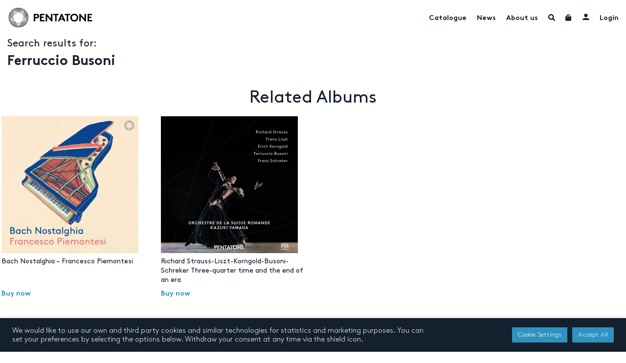

--- FILE ---
content_type: text/html; charset=UTF-8
request_url: https://www.pentatonemusic.com/artist/ferruccio-busoni/
body_size: 29066
content:

<!DOCTYPE html>
<html lang="en-US" >
<head>
	<meta charset="UTF-8">
	<meta name="viewport" content="width=device-width, initial-scale=1, user-scalable=no"">
	<meta name="google-site-verification" content="xSrK7RFJR6QxFtGtUmtz0JnKq_EtcKz6EykSEvTZHEA"/>
	<title>Ferruccio Busoni - Pentatone</title>

	<link rel="profile" href="http://gmpg.org/xfn/11">
	<link rel="pingback" href="https://www.pentatonemusic.com/xmlrpc.php">

	<link rel="apple-touch-icon" sizes="180x180" href="/apple-touch-icon.png">
	<!--[if IE]>
	<link rel="shortcut icon" href="/favicon.ico">
	<![endif]-->

	<meta name='robots' content='index, follow, max-image-preview:large, max-snippet:-1, max-video-preview:-1' />
	<style>img:is([sizes="auto" i], [sizes^="auto," i]) { contain-intrinsic-size: 3000px 1500px }</style>
	
	<!-- This site is optimized with the Yoast SEO plugin v26.0 - https://yoast.com/wordpress/plugins/seo/ -->
	<link rel="canonical" href="https://www.pentatonemusic.com/artist/ferruccio-busoni/" />
	<meta property="og:locale" content="en_US" />
	<meta property="og:type" content="article" />
	<meta property="og:title" content="Ferruccio Busoni - Pentatone" />
	<meta property="og:url" content="https://www.pentatonemusic.com/artist/ferruccio-busoni/" />
	<meta property="og:site_name" content="Pentatone" />
	<meta property="article:publisher" content="https://www.facebook.com/PENTATONE/" />
	<meta property="article:modified_time" content="2021-10-22T16:20:57+00:00" />
	<meta name="twitter:card" content="summary_large_image" />
	<meta name="twitter:site" content="@PENTATONEmusic" />
	<script type="application/ld+json" class="yoast-schema-graph">{"@context":"https://schema.org","@graph":[{"@type":"WebPage","@id":"https://www.pentatonemusic.com/artist/ferruccio-busoni/","url":"https://www.pentatonemusic.com/artist/ferruccio-busoni/","name":"Ferruccio Busoni - Pentatone","isPartOf":{"@id":"https://www.pentatonemusic.com/#website"},"datePublished":"2021-10-22T16:20:56+00:00","dateModified":"2021-10-22T16:20:57+00:00","breadcrumb":{"@id":"https://www.pentatonemusic.com/artist/ferruccio-busoni/#breadcrumb"},"inLanguage":"en-US","potentialAction":[{"@type":"ReadAction","target":["https://www.pentatonemusic.com/artist/ferruccio-busoni/"]}]},{"@type":"BreadcrumbList","@id":"https://www.pentatonemusic.com/artist/ferruccio-busoni/#breadcrumb","itemListElement":[{"@type":"ListItem","position":1,"name":"Home","item":"https://www.pentatonemusic.com/"},{"@type":"ListItem","position":2,"name":"Ferruccio Busoni"}]},{"@type":"WebSite","@id":"https://www.pentatonemusic.com/#website","url":"https://www.pentatonemusic.com/","name":"Pentatone","description":"Pentatone is a music label for classical music with high quality. It offers one of largest collections in high resolution audio.","publisher":{"@id":"https://www.pentatonemusic.com/#organization"},"potentialAction":[{"@type":"SearchAction","target":{"@type":"EntryPoint","urlTemplate":"https://www.pentatonemusic.com/?s={search_term_string}"},"query-input":{"@type":"PropertyValueSpecification","valueRequired":true,"valueName":"search_term_string"}}],"inLanguage":"en-US"},{"@type":"Organization","@id":"https://www.pentatonemusic.com/#organization","name":"Pentatone Music","url":"https://www.pentatonemusic.com/","logo":{"@type":"ImageObject","inLanguage":"en-US","@id":"https://www.pentatonemusic.com/#/schema/logo/image/","url":"https://www.pentatonemusic.com/wp-content/uploads/2021/08/logo.png","contentUrl":"https://www.pentatonemusic.com/wp-content/uploads/2021/08/logo.png","width":267,"height":63,"caption":"Pentatone Music"},"image":{"@id":"https://www.pentatonemusic.com/#/schema/logo/image/"},"sameAs":["https://www.facebook.com/PENTATONE/","https://x.com/PENTATONEmusic","https://www.instagram.com/pentatonemusic/","https://www.youtube.com/user/PentaTone1"]}]}</script>
	<!-- / Yoast SEO plugin. -->


<link rel='dns-prefetch' href='//www.' />
<link rel='dns-prefetch' href='//www.googletagmanager.com' />
<link rel="alternate" type="application/rss+xml" title="Pentatone &raquo; Feed" href="https://www.pentatonemusic.com/feed/" />
<link rel="alternate" type="application/rss+xml" title="Pentatone &raquo; Comments Feed" href="https://www.pentatonemusic.com/comments/feed/" />
<link rel="alternate" type="application/rss+xml" title="Pentatone &raquo; Ferruccio  Busoni Comments Feed" href="https://www.pentatonemusic.com/artist/ferruccio-busoni/feed/" />
<style id='wp-emoji-styles-inline-css' type='text/css'>

	img.wp-smiley, img.emoji {
		display: inline !important;
		border: none !important;
		box-shadow: none !important;
		height: 1em !important;
		width: 1em !important;
		margin: 0 0.07em !important;
		vertical-align: -0.1em !important;
		background: none !important;
		padding: 0 !important;
	}
</style>
<link rel='stylesheet' id='wp-block-library-css' href='https://www.pentatonemusic.com/wp-includes/css/dist/block-library/style.min.css?ver=c5acbd56733f80226c386f175b216b83' type='text/css' media='all' />
<style id='classic-theme-styles-inline-css' type='text/css'>
/*! This file is auto-generated */
.wp-block-button__link{color:#fff;background-color:#32373c;border-radius:9999px;box-shadow:none;text-decoration:none;padding:calc(.667em + 2px) calc(1.333em + 2px);font-size:1.125em}.wp-block-file__button{background:#32373c;color:#fff;text-decoration:none}
</style>
<style id='global-styles-inline-css' type='text/css'>
:root{--wp--preset--aspect-ratio--square: 1;--wp--preset--aspect-ratio--4-3: 4/3;--wp--preset--aspect-ratio--3-4: 3/4;--wp--preset--aspect-ratio--3-2: 3/2;--wp--preset--aspect-ratio--2-3: 2/3;--wp--preset--aspect-ratio--16-9: 16/9;--wp--preset--aspect-ratio--9-16: 9/16;--wp--preset--color--black: #000000;--wp--preset--color--cyan-bluish-gray: #abb8c3;--wp--preset--color--white: #ffffff;--wp--preset--color--pale-pink: #f78da7;--wp--preset--color--vivid-red: #cf2e2e;--wp--preset--color--luminous-vivid-orange: #ff6900;--wp--preset--color--luminous-vivid-amber: #fcb900;--wp--preset--color--light-green-cyan: #7bdcb5;--wp--preset--color--vivid-green-cyan: #00d084;--wp--preset--color--pale-cyan-blue: #8ed1fc;--wp--preset--color--vivid-cyan-blue: #0693e3;--wp--preset--color--vivid-purple: #9b51e0;--wp--preset--gradient--vivid-cyan-blue-to-vivid-purple: linear-gradient(135deg,rgba(6,147,227,1) 0%,rgb(155,81,224) 100%);--wp--preset--gradient--light-green-cyan-to-vivid-green-cyan: linear-gradient(135deg,rgb(122,220,180) 0%,rgb(0,208,130) 100%);--wp--preset--gradient--luminous-vivid-amber-to-luminous-vivid-orange: linear-gradient(135deg,rgba(252,185,0,1) 0%,rgba(255,105,0,1) 100%);--wp--preset--gradient--luminous-vivid-orange-to-vivid-red: linear-gradient(135deg,rgba(255,105,0,1) 0%,rgb(207,46,46) 100%);--wp--preset--gradient--very-light-gray-to-cyan-bluish-gray: linear-gradient(135deg,rgb(238,238,238) 0%,rgb(169,184,195) 100%);--wp--preset--gradient--cool-to-warm-spectrum: linear-gradient(135deg,rgb(74,234,220) 0%,rgb(151,120,209) 20%,rgb(207,42,186) 40%,rgb(238,44,130) 60%,rgb(251,105,98) 80%,rgb(254,248,76) 100%);--wp--preset--gradient--blush-light-purple: linear-gradient(135deg,rgb(255,206,236) 0%,rgb(152,150,240) 100%);--wp--preset--gradient--blush-bordeaux: linear-gradient(135deg,rgb(254,205,165) 0%,rgb(254,45,45) 50%,rgb(107,0,62) 100%);--wp--preset--gradient--luminous-dusk: linear-gradient(135deg,rgb(255,203,112) 0%,rgb(199,81,192) 50%,rgb(65,88,208) 100%);--wp--preset--gradient--pale-ocean: linear-gradient(135deg,rgb(255,245,203) 0%,rgb(182,227,212) 50%,rgb(51,167,181) 100%);--wp--preset--gradient--electric-grass: linear-gradient(135deg,rgb(202,248,128) 0%,rgb(113,206,126) 100%);--wp--preset--gradient--midnight: linear-gradient(135deg,rgb(2,3,129) 0%,rgb(40,116,252) 100%);--wp--preset--font-size--small: 13px;--wp--preset--font-size--medium: 20px;--wp--preset--font-size--large: 36px;--wp--preset--font-size--x-large: 42px;--wp--preset--spacing--20: 0.44rem;--wp--preset--spacing--30: 0.67rem;--wp--preset--spacing--40: 1rem;--wp--preset--spacing--50: 1.5rem;--wp--preset--spacing--60: 2.25rem;--wp--preset--spacing--70: 3.38rem;--wp--preset--spacing--80: 5.06rem;--wp--preset--shadow--natural: 6px 6px 9px rgba(0, 0, 0, 0.2);--wp--preset--shadow--deep: 12px 12px 50px rgba(0, 0, 0, 0.4);--wp--preset--shadow--sharp: 6px 6px 0px rgba(0, 0, 0, 0.2);--wp--preset--shadow--outlined: 6px 6px 0px -3px rgba(255, 255, 255, 1), 6px 6px rgba(0, 0, 0, 1);--wp--preset--shadow--crisp: 6px 6px 0px rgba(0, 0, 0, 1);}:where(.is-layout-flex){gap: 0.5em;}:where(.is-layout-grid){gap: 0.5em;}body .is-layout-flex{display: flex;}.is-layout-flex{flex-wrap: wrap;align-items: center;}.is-layout-flex > :is(*, div){margin: 0;}body .is-layout-grid{display: grid;}.is-layout-grid > :is(*, div){margin: 0;}:where(.wp-block-columns.is-layout-flex){gap: 2em;}:where(.wp-block-columns.is-layout-grid){gap: 2em;}:where(.wp-block-post-template.is-layout-flex){gap: 1.25em;}:where(.wp-block-post-template.is-layout-grid){gap: 1.25em;}.has-black-color{color: var(--wp--preset--color--black) !important;}.has-cyan-bluish-gray-color{color: var(--wp--preset--color--cyan-bluish-gray) !important;}.has-white-color{color: var(--wp--preset--color--white) !important;}.has-pale-pink-color{color: var(--wp--preset--color--pale-pink) !important;}.has-vivid-red-color{color: var(--wp--preset--color--vivid-red) !important;}.has-luminous-vivid-orange-color{color: var(--wp--preset--color--luminous-vivid-orange) !important;}.has-luminous-vivid-amber-color{color: var(--wp--preset--color--luminous-vivid-amber) !important;}.has-light-green-cyan-color{color: var(--wp--preset--color--light-green-cyan) !important;}.has-vivid-green-cyan-color{color: var(--wp--preset--color--vivid-green-cyan) !important;}.has-pale-cyan-blue-color{color: var(--wp--preset--color--pale-cyan-blue) !important;}.has-vivid-cyan-blue-color{color: var(--wp--preset--color--vivid-cyan-blue) !important;}.has-vivid-purple-color{color: var(--wp--preset--color--vivid-purple) !important;}.has-black-background-color{background-color: var(--wp--preset--color--black) !important;}.has-cyan-bluish-gray-background-color{background-color: var(--wp--preset--color--cyan-bluish-gray) !important;}.has-white-background-color{background-color: var(--wp--preset--color--white) !important;}.has-pale-pink-background-color{background-color: var(--wp--preset--color--pale-pink) !important;}.has-vivid-red-background-color{background-color: var(--wp--preset--color--vivid-red) !important;}.has-luminous-vivid-orange-background-color{background-color: var(--wp--preset--color--luminous-vivid-orange) !important;}.has-luminous-vivid-amber-background-color{background-color: var(--wp--preset--color--luminous-vivid-amber) !important;}.has-light-green-cyan-background-color{background-color: var(--wp--preset--color--light-green-cyan) !important;}.has-vivid-green-cyan-background-color{background-color: var(--wp--preset--color--vivid-green-cyan) !important;}.has-pale-cyan-blue-background-color{background-color: var(--wp--preset--color--pale-cyan-blue) !important;}.has-vivid-cyan-blue-background-color{background-color: var(--wp--preset--color--vivid-cyan-blue) !important;}.has-vivid-purple-background-color{background-color: var(--wp--preset--color--vivid-purple) !important;}.has-black-border-color{border-color: var(--wp--preset--color--black) !important;}.has-cyan-bluish-gray-border-color{border-color: var(--wp--preset--color--cyan-bluish-gray) !important;}.has-white-border-color{border-color: var(--wp--preset--color--white) !important;}.has-pale-pink-border-color{border-color: var(--wp--preset--color--pale-pink) !important;}.has-vivid-red-border-color{border-color: var(--wp--preset--color--vivid-red) !important;}.has-luminous-vivid-orange-border-color{border-color: var(--wp--preset--color--luminous-vivid-orange) !important;}.has-luminous-vivid-amber-border-color{border-color: var(--wp--preset--color--luminous-vivid-amber) !important;}.has-light-green-cyan-border-color{border-color: var(--wp--preset--color--light-green-cyan) !important;}.has-vivid-green-cyan-border-color{border-color: var(--wp--preset--color--vivid-green-cyan) !important;}.has-pale-cyan-blue-border-color{border-color: var(--wp--preset--color--pale-cyan-blue) !important;}.has-vivid-cyan-blue-border-color{border-color: var(--wp--preset--color--vivid-cyan-blue) !important;}.has-vivid-purple-border-color{border-color: var(--wp--preset--color--vivid-purple) !important;}.has-vivid-cyan-blue-to-vivid-purple-gradient-background{background: var(--wp--preset--gradient--vivid-cyan-blue-to-vivid-purple) !important;}.has-light-green-cyan-to-vivid-green-cyan-gradient-background{background: var(--wp--preset--gradient--light-green-cyan-to-vivid-green-cyan) !important;}.has-luminous-vivid-amber-to-luminous-vivid-orange-gradient-background{background: var(--wp--preset--gradient--luminous-vivid-amber-to-luminous-vivid-orange) !important;}.has-luminous-vivid-orange-to-vivid-red-gradient-background{background: var(--wp--preset--gradient--luminous-vivid-orange-to-vivid-red) !important;}.has-very-light-gray-to-cyan-bluish-gray-gradient-background{background: var(--wp--preset--gradient--very-light-gray-to-cyan-bluish-gray) !important;}.has-cool-to-warm-spectrum-gradient-background{background: var(--wp--preset--gradient--cool-to-warm-spectrum) !important;}.has-blush-light-purple-gradient-background{background: var(--wp--preset--gradient--blush-light-purple) !important;}.has-blush-bordeaux-gradient-background{background: var(--wp--preset--gradient--blush-bordeaux) !important;}.has-luminous-dusk-gradient-background{background: var(--wp--preset--gradient--luminous-dusk) !important;}.has-pale-ocean-gradient-background{background: var(--wp--preset--gradient--pale-ocean) !important;}.has-electric-grass-gradient-background{background: var(--wp--preset--gradient--electric-grass) !important;}.has-midnight-gradient-background{background: var(--wp--preset--gradient--midnight) !important;}.has-small-font-size{font-size: var(--wp--preset--font-size--small) !important;}.has-medium-font-size{font-size: var(--wp--preset--font-size--medium) !important;}.has-large-font-size{font-size: var(--wp--preset--font-size--large) !important;}.has-x-large-font-size{font-size: var(--wp--preset--font-size--x-large) !important;}
:where(.wp-block-post-template.is-layout-flex){gap: 1.25em;}:where(.wp-block-post-template.is-layout-grid){gap: 1.25em;}
:where(.wp-block-columns.is-layout-flex){gap: 2em;}:where(.wp-block-columns.is-layout-grid){gap: 2em;}
:root :where(.wp-block-pullquote){font-size: 1.5em;line-height: 1.6;}
</style>
<link rel='stylesheet' id='cookie-law-info-css' href='https://www.pentatonemusic.com/wp-content/plugins/cookie-law-info/legacy/public/css/cookie-law-info-public.css?ver=3.3.5' type='text/css' media='all' />
<link rel='stylesheet' id='cookie-law-info-gdpr-css' href='https://www.pentatonemusic.com/wp-content/plugins/cookie-law-info/legacy/public/css/cookie-law-info-gdpr.css?ver=3.3.5' type='text/css' media='all' />
<link rel='stylesheet' id='wooajaxcart-css' href='https://www.pentatonemusic.com/wp-content/plugins/woocommerce-ajax-cart/assets/wooajaxcart.css?ver=c5acbd56733f80226c386f175b216b83' type='text/css' media='all' />
<link rel='stylesheet' id='woocommerce-smallscreen-css' href='https://www.pentatonemusic.com/wp-content/plugins/woocommerce/assets/css/woocommerce-smallscreen.css?ver=10.2.3' type='text/css' media='only screen and (max-width: 768px)' />
<link rel='stylesheet' id='woocommerce-general-css' href='https://www.pentatonemusic.com/wp-content/plugins/woocommerce/assets/css/woocommerce.css?ver=10.2.3' type='text/css' media='all' />
<style id='woocommerce-inline-inline-css' type='text/css'>
.woocommerce form .form-row .required { visibility: visible; }
</style>
<link rel='stylesheet' id='brands-styles-css' href='https://www.pentatonemusic.com/wp-content/plugins/woocommerce/assets/css/brands.css?ver=10.2.3' type='text/css' media='all' />
<link rel='stylesheet' id='fontawesome-all-css' href='https://www.pentatonemusic.com/wp-content/themes/pentatone/assets/css/fontawesome-all.min.css?ver=c5acbd56733f80226c386f175b216b83' type='text/css' media='all' />
<link rel='stylesheet' id='slick-css' href='https://www.pentatonemusic.com/wp-content/themes/pentatone/assets/css/slick.css?ver=1' type='text/css' media='all' />
<link rel='stylesheet' id='slick-theme-css' href='https://www.pentatonemusic.com/wp-content/themes/pentatone/assets/css/slick-theme.css?ver=1' type='text/css' media='all' />
<link rel='stylesheet' id='modal-video-css' href='https://www.pentatonemusic.com/wp-content/themes/pentatone/assets/css/modal-video.min.css?ver=1' type='text/css' media='all' />
<link rel='stylesheet' id='dashicons-css' href='https://www.pentatonemusic.com/wp-includes/css/dashicons.min.css?ver=c5acbd56733f80226c386f175b216b83' type='text/css' media='all' />
<style id='dashicons-inline-css' type='text/css'>
[data-font="Dashicons"]:before {font-family: 'Dashicons' !important;content: attr(data-icon) !important;speak: none !important;font-weight: normal !important;font-variant: normal !important;text-transform: none !important;line-height: 1 !important;font-style: normal !important;-webkit-font-smoothing: antialiased !important;-moz-osx-font-smoothing: grayscale !important;}
</style>
<link rel='stylesheet' id='main-css' href='https://www.pentatonemusic.com/wp-content/themes/pentatone/assets/css/main.css?ver=1.8' type='text/css' media='all' />
<script type="text/javascript" src="https://www.pentatonemusic.com/wp-includes/js/jquery/jquery.min.js?ver=3.7.1" id="jquery-core-js"></script>
<script type="text/javascript" src="https://www.pentatonemusic.com/wp-includes/js/jquery/jquery-migrate.min.js?ver=3.4.1" id="jquery-migrate-js"></script>
<script type="text/javascript" id="cookie-law-info-js-extra">
/* <![CDATA[ */
var Cli_Data = {"nn_cookie_ids":[],"cookielist":[],"non_necessary_cookies":[],"ccpaEnabled":"","ccpaRegionBased":"","ccpaBarEnabled":"","strictlyEnabled":["necessary","obligatoire"],"ccpaType":"gdpr","js_blocking":"1","custom_integration":"","triggerDomRefresh":"","secure_cookies":""};
var cli_cookiebar_settings = {"animate_speed_hide":"500","animate_speed_show":"500","background":"#15202e","border":"#b1a6a6c2","border_on":"","button_1_button_colour":"#61a229","button_1_button_hover":"#4e8221","button_1_link_colour":"#fff","button_1_as_button":"1","button_1_new_win":"","button_2_button_colour":"#333","button_2_button_hover":"#292929","button_2_link_colour":"#444","button_2_as_button":"","button_2_hidebar":"","button_3_button_colour":"#2f92c1","button_3_button_hover":"#26759a","button_3_link_colour":"#ffffff","button_3_as_button":"1","button_3_new_win":"","button_4_button_colour":"#2f92c1","button_4_button_hover":"#26759a","button_4_link_colour":"#ffffff","button_4_as_button":"1","button_7_button_colour":"#2f92c1","button_7_button_hover":"#26759a","button_7_link_colour":"#ffffff","button_7_as_button":"1","button_7_new_win":"","font_family":"inherit","header_fix":"","notify_animate_hide":"1","notify_animate_show":"","notify_div_id":"#cookie-law-info-bar","notify_position_horizontal":"right","notify_position_vertical":"bottom","scroll_close":"","scroll_close_reload":"","accept_close_reload":"","reject_close_reload":"","showagain_tab":"","showagain_background":"#fff","showagain_border":"#000","showagain_div_id":"#cookie-law-info-again","showagain_x_position":"100px","text":"#ffffff","show_once_yn":"","show_once":"10000","logging_on":"","as_popup":"","popup_overlay":"1","bar_heading_text":"","cookie_bar_as":"banner","popup_showagain_position":"bottom-right","widget_position":"left"};
var log_object = {"ajax_url":"https:\/\/www.pentatonemusic.com\/wp-admin\/admin-ajax.php"};
/* ]]> */
</script>
<script type="text/javascript" src="https://www.pentatonemusic.com/wp-content/plugins/cookie-law-info/legacy/public/js/cookie-law-info-public.js?ver=3.3.5" id="cookie-law-info-js"></script>
<script type="text/javascript" src="https://www.pentatonemusic.com/wp-content/plugins/price-by-country/assets/js/frontend.js?ver=1.0.7" id="cbp-script-js"></script>
<script type="text/javascript" id="wooajaxcart-js-extra">
/* <![CDATA[ */
var wooajaxcart = {"updating_text":"Updating...","warn_remove_text":"Are you sure you want to remove this item from cart?","ajax_timeout":"800","confirm_zero_qty":"yes"};
/* ]]> */
</script>
<script type="text/javascript" src="https://www.pentatonemusic.com/wp-content/plugins/woocommerce-ajax-cart/assets/wooajaxcart.js?ver=c5acbd56733f80226c386f175b216b83" id="wooajaxcart-js"></script>
<script type="text/javascript" src="https://www.pentatonemusic.com/wp-content/plugins/woocommerce/assets/js/jquery-blockui/jquery.blockUI.min.js?ver=2.7.0-wc.10.2.3" id="jquery-blockui-js" defer="defer" data-wp-strategy="defer"></script>
<script type="text/javascript" id="wc-add-to-cart-js-extra">
/* <![CDATA[ */
var wc_add_to_cart_params = {"ajax_url":"\/wp-admin\/admin-ajax.php","wc_ajax_url":"\/?wc-ajax=%%endpoint%%","i18n_view_cart":"View cart","cart_url":"https:\/\/www.pentatonemusic.com\/cart\/","is_cart":"","cart_redirect_after_add":"no"};
/* ]]> */
</script>
<script type="text/javascript" src="https://www.pentatonemusic.com/wp-content/plugins/woocommerce/assets/js/frontend/add-to-cart.min.js?ver=10.2.3" id="wc-add-to-cart-js" defer="defer" data-wp-strategy="defer"></script>
<script type="text/javascript" src="https://www.pentatonemusic.com/wp-content/plugins/woocommerce/assets/js/js-cookie/js.cookie.min.js?ver=2.1.4-wc.10.2.3" id="js-cookie-js" defer="defer" data-wp-strategy="defer"></script>
<script type="text/javascript" id="woocommerce-js-extra">
/* <![CDATA[ */
var woocommerce_params = {"ajax_url":"\/wp-admin\/admin-ajax.php","wc_ajax_url":"\/?wc-ajax=%%endpoint%%","i18n_password_show":"Show password","i18n_password_hide":"Hide password"};
/* ]]> */
</script>
<script type="text/javascript" src="https://www.pentatonemusic.com/wp-content/plugins/woocommerce/assets/js/frontend/woocommerce.min.js?ver=10.2.3" id="woocommerce-js" defer="defer" data-wp-strategy="defer"></script>
<script type="text/javascript" id="WCPAY_ASSETS-js-extra">
/* <![CDATA[ */
var wcpayAssets = {"url":"https:\/\/www.pentatonemusic.com\/wp-content\/plugins\/woocommerce-payments\/dist\/"};
/* ]]> */
</script>
<script type="text/javascript" src="https://www.pentatonemusic.com/wp-content/themes/pentatone/assets/js/slick.min.js?ver=1" id="slick-js"></script>
<script type="text/javascript" src="https://www.pentatonemusic.com/wp-content/themes/pentatone/assets/js/jquery-modal-video.min.js?ver=1" id="modal-video-js"></script>
<script type="text/javascript" id="main-js-extra">
/* <![CDATA[ */
var pentatone_search = {"url":"https:\/\/www.pentatonemusic.com\/wp-admin\/admin-ajax.php"};
var loadmore_params = {"ajaxurl":"https:\/\/www.pentatonemusic.com\/wp-admin\/admin-ajax.php","posts":"{\"page\":0,\"artist\":\"ferruccio-busoni\",\"post_type\":\"artist\",\"name\":\"ferruccio-busoni\",\"error\":\"\",\"m\":\"\",\"p\":0,\"post_parent\":\"\",\"subpost\":\"\",\"subpost_id\":\"\",\"attachment\":\"\",\"attachment_id\":0,\"pagename\":\"ferruccio-busoni\",\"page_id\":0,\"second\":\"\",\"minute\":\"\",\"hour\":\"\",\"day\":0,\"monthnum\":0,\"year\":0,\"w\":0,\"category_name\":\"\",\"tag\":\"\",\"cat\":\"\",\"tag_id\":\"\",\"author\":\"\",\"author_name\":\"\",\"feed\":\"\",\"tb\":\"\",\"paged\":0,\"meta_key\":\"\",\"meta_value\":\"\",\"preview\":\"\",\"s\":\"\",\"sentence\":\"\",\"title\":\"\",\"fields\":\"all\",\"menu_order\":\"\",\"embed\":\"\",\"category__in\":[],\"category__not_in\":[],\"category__and\":[],\"post__in\":[],\"post__not_in\":[],\"post_name__in\":[],\"tag__in\":[],\"tag__not_in\":[],\"tag__and\":[],\"tag_slug__in\":[],\"tag_slug__and\":[],\"post_parent__in\":[],\"post_parent__not_in\":[],\"author__in\":[],\"author__not_in\":[],\"search_columns\":[],\"ignore_sticky_posts\":false,\"suppress_filters\":false,\"cache_results\":true,\"update_post_term_cache\":true,\"update_menu_item_cache\":false,\"lazy_load_term_meta\":true,\"update_post_meta_cache\":true,\"posts_per_page\":20,\"nopaging\":false,\"comments_per_page\":\"50\",\"no_found_rows\":false,\"order\":\"DESC\"}","current_page":"1","max_page":"0"};
var pentatone_cart = {"count":"0","ajax_url":"https:\/\/www.pentatonemusic.com\/wp-admin\/admin-ajax.php"};
var search_loadmore_artists = {"ajaxurl":"https:\/\/www.pentatonemusic.com\/wp-admin\/admin-ajax.php","current_page":"1","max_page":"0"};
var search_loadmore_products = {"ajaxurl":"https:\/\/www.pentatonemusic.com\/wp-admin\/admin-ajax.php","current_page":"1","max_page":"0"};
var search_loadmore_news = {"ajaxurl":"https:\/\/www.pentatonemusic.com\/wp-admin\/admin-ajax.php","current_page":"1","max_page":"0"};
/* ]]> */
</script>
<script type="text/javascript" src="https://www.pentatonemusic.com/wp-content/themes/pentatone/assets/js/main.js?ver=1" id="main-js"></script>
<script type="text/javascript" id="kgr-blocks-frontj-js-extra">
/* <![CDATA[ */
var kgr_php_vars = [];
/* ]]> */
</script>
<script type="text/javascript" src="https://www.pentatonemusic.com/wp-content/plugins/koala-google-recaptcha-for-woocommerce/blocks-compatibility/ka-gr-checkout-block/src/js/ka-gr-checkout-block/block.js?ver=1.0" id="kgr-blocks-frontj-js"></script>
<script type="text/javascript" id="ka_cap_v3_front_scr-js-extra">
/* <![CDATA[ */
var ka_grc_php_vars = {"nonce":"5da716ca9a","admin_url":"https:\/\/www.pentatonemusic.com\/wp-admin\/admin-ajax.php","v3_sitekey":"6LfpFgIlAAAAANWXLsXr1Nbcvd5rSSWu5VD70TMy","v3_lang":null,"ka_grc_api":"","ka_current_page":""};
/* ]]> */
</script>
<script type="text/javascript" src="https://www.pentatonemusic.com/wp-content/plugins/koala-google-recaptcha-for-woocommerce//assets/js/ka-grc-front-captchav3.js?ver=1.0" id="ka_cap_v3_front_scr-js"></script>

<!-- Google tag (gtag.js) snippet added by Site Kit -->
<!-- Google Analytics snippet added by Site Kit -->
<script type="text/javascript" src="https://www.googletagmanager.com/gtag/js?id=G-8PFXX3GEEC" id="google_gtagjs-js" async></script>
<script type="text/javascript" id="google_gtagjs-js-after">
/* <![CDATA[ */
window.dataLayer = window.dataLayer || [];function gtag(){dataLayer.push(arguments);}
gtag("set","linker",{"domains":["www.pentatonemusic.com"]});
gtag("js", new Date());
gtag("set", "developer_id.dZTNiMT", true);
gtag("config", "G-8PFXX3GEEC");
/* ]]> */
</script>
<link rel="https://api.w.org/" href="https://www.pentatonemusic.com/wp-json/" /><link rel="EditURI" type="application/rsd+xml" title="RSD" href="https://www.pentatonemusic.com/xmlrpc.php?rsd" />

<link rel='shortlink' href='https://www.pentatonemusic.com/?p=13113' />
<link rel="alternate" title="oEmbed (JSON)" type="application/json+oembed" href="https://www.pentatonemusic.com/wp-json/oembed/1.0/embed?url=https%3A%2F%2Fwww.pentatonemusic.com%2Fartist%2Fferruccio-busoni%2F" />
<link rel="alternate" title="oEmbed (XML)" type="text/xml+oembed" href="https://www.pentatonemusic.com/wp-json/oembed/1.0/embed?url=https%3A%2F%2Fwww.pentatonemusic.com%2Fartist%2Fferruccio-busoni%2F&#038;format=xml" />
<meta name="generator" content="Site Kit by Google 1.162.0" />	<noscript><style>.woocommerce-product-gallery{ opacity: 1 !important; }</style></noscript>
	<link rel="icon" href="https://www.pentatonemusic.com/wp-content/uploads/2021/10/cropped-PENTATONE_ICON_BLACK_RGB-1-32x32.png" sizes="32x32" />
<link rel="icon" href="https://www.pentatonemusic.com/wp-content/uploads/2021/10/cropped-PENTATONE_ICON_BLACK_RGB-1-192x192.png" sizes="192x192" />
<link rel="apple-touch-icon" href="https://www.pentatonemusic.com/wp-content/uploads/2021/10/cropped-PENTATONE_ICON_BLACK_RGB-1-180x180.png" />
<meta name="msapplication-TileImage" content="https://www.pentatonemusic.com/wp-content/uploads/2021/10/cropped-PENTATONE_ICON_BLACK_RGB-1-270x270.png" />
<meta name="generator" content="WP Rocket 3.19.4" data-wpr-features="wpr_preload_links wpr_desktop" /></head>
<svg xmlns="http://www.w3.org/2000/svg" xmlns:xlink="http://www.w3.org/1999/xlink" width="0" height="0" style="position:absolute">

  <symbol id="newly_built" viewBox="0 0 55 55">
    <path xmlns="http://www.w3.org/2000/svg" d="M42.896 49.674c.013-.332-3.007-.329-3.21-.307-1.862.197-3.473 1.155-5.116 1.976-1.941.971-3.939.692-5.837-.212V20.14l19.44 11.779zm-27.034-32.51v-2.145h23.6v2.145zm10.726 32.945c0-.19-1.529-.542-1.729-.585a8.284 8.284 0 0 0-5.564.743c-1.228.646-2.412 1.4-3.817 1.581l-.007.001c-.821.1-1.661.04-2.456-.192L7.15 31.92l19.44-11.779zm-13.946-30.8H23.82l-11.178 6.773zm7.67-8.581H35.01v2.145H20.313zm6.276-8.583h2.145v6.437h-2.145zM42.68 19.31v6.772L31.502 19.31zm12.18 29.547a1.072 1.072 0 0 0-1.513-.106c-1.144.995-2.202 2.026-3.703 2.44-1.669.462-3.254.098-4.765-.657l5.587-18.797a1.073 1.073 0 0 0-.472-1.223l-5.169-3.132v-9.145c0-.593-.48-1.073-1.073-1.073h-2.145v-3.218c0-.593-.481-1.073-1.073-1.073h-3.38V9.655c0-.593-.48-1.073-1.072-1.073H30.88v-7.51C30.879.48 30.399 0 29.807 0h-4.291c-.592 0-1.073.48-1.073 1.073v7.51H19.24c-.594 0-1.073.48-1.073 1.072v3.218h-3.38c-.592 0-1.073.48-1.073 1.073v3.218H11.57c-.593 0-1.073.48-1.073 1.073v9.145l-5.17 3.132a1.073 1.073 0 0 0-.472 1.223l5.576 18.759c-.096-.32-1.812-.531-2.115-.57-3.125-.405-5.5 1.16-7.75 3.116a1.072 1.072 0 0 0-.105 1.513c.37.427 1.061.499 1.514.106 2.318-2.015 4.93-3.551 7.998-2.017 2.774 1.387 5.646 1.982 8.536.461 2.33-1.227 4.579-2.286 7.18-1.048l2.674 1.274a8.12 8.12 0 0 0 7.166-.069c1.396-.698 2.815-1.627 4.41-1.737 1.565-.107 3.075.475 4.449 1.162a8.21 8.21 0 0 0 5.89.534c1.794-.512 3.1-1.656 4.475-2.851a1.072 1.072 0 0 0 .106-1.513z"/>
  </symbol>

  <symbol id="us_registered" viewBox="0 0 61 59">
    <g xmlns="http://www.w3.org/2000/svg"><g><path fill="#20568b" d="M59.528 35.084s-3.523-6.154-9.453-6.199c1.76 5.597-1.182 11.616-1.182 11.616l3.121-1.59a4.04 4.04 0 0 1-1.129 2.14c-.197.197-.428.389-.7.565-.898.475-1.114.223-1.114.223l-2.752-2.766a19.147 19.147 0 0 0 3.343-10.86c0-2.98-.672-5.856-1.94-8.457l4.95 4.232.532.454.495-.494 2.809-2.81.544-.543-.552-.535-6.193-6.01a5.099 5.099 0 0 0 3.025-1.463 5.13 5.13 0 0 0 0-7.245 5.13 5.13 0 0 0-7.247 0 5.1 5.1 0 0 0-1.478 3.174l-6.323-6.137-.526-.51-.528.51-2.966 2.876-.533.518.508.542 3.978 4.259a19.227 19.227 0 0 0-7.852-1.659c-2.747 0-5.407.57-7.845 1.655l3.976-4.255.507-.542-.534-.518-2.966-2.876-.526-.511-.527.511-6.322 6.137a5.104 5.104 0 0 0-1.478-3.174 5.129 5.129 0 0 0-7.247 0 5.13 5.13 0 0 0 0 7.245 5.094 5.094 0 0 0 3.024 1.462l-6.193 6.01-.551.536.544.543 2.808 2.81.495.494.532-.454 4.944-4.224a19.213 19.213 0 0 0-1.938 8.448c0 3.933 1.17 7.685 3.342 10.863l-2.753 2.765s-.216.252-1.116-.223a4.332 4.332 0 0 1-.7-.566 4.032 4.032 0 0 1-1.127-2.139l3.12 1.59s-2.943-6.02-1.182-11.616C4.723 28.93 1.2 35.084 1.2 35.084l2.752 1.402c-.286.703-1.088 3.394 1.485 7.07 3.01 4.304 1.985 7.692 1.985 7.692s3.065-.879 7.646 1.495c3.732 2.011 7.46 1.34 7.892 1.254l1.808 2.915s5.328-3.485 5.596-9.252c-4.43 1.16-11.706-.602-11.706-.602l1.524 2.456c-.476-.114-2.031-.53-2.69-1.189a1.38 1.38 0 0 1-.149-.175c-.624-.892.09-1.382.09-1.382l2.388-2.389a19.164 19.164 0 0 0 10.545 3.13 19.17 19.17 0 0 0 10.543-3.129l2.388 2.388s.714.49.09 1.382a1.62 1.62 0 0 1-.148.175c-.66.659-2.216 1.075-2.692 1.189l1.524-2.456s-7.276 1.76-11.705.602c.267 5.767 5.596 9.252 5.596 9.252l1.808-2.916c.433.087 4.159.758 7.891-1.253 4.582-2.374 7.647-1.495 7.647-1.495s-1.025-3.388 1.985-7.691c2.573-3.678 1.771-6.368 1.484-7.071l2.752-1.402z"/><path fill="none" stroke="#20568b" stroke-miterlimit="20" stroke-width="2" d="M59.528 35.084v0s-3.523-6.154-9.453-6.199c1.76 5.597-1.182 11.616-1.182 11.616v0l3.121-1.59a4.04 4.04 0 0 1-1.129 2.14c-.197.197-.428.389-.7.565-.898.475-1.114.223-1.114.223v0l-2.752-2.766a19.147 19.147 0 0 0 3.343-10.86c0-2.98-.672-5.856-1.94-8.457l4.95 4.232v0l.532.454v0l.495-.494v0l2.809-2.81v0l.544-.543v0l-.552-.535v0l-6.193-6.01a5.099 5.099 0 0 0 3.025-1.463 5.13 5.13 0 0 0 0-7.245 5.13 5.13 0 0 0-7.247 0 5.1 5.1 0 0 0-1.478 3.174l-6.323-6.137v0l-.526-.51v0l-.528.51v0l-2.966 2.876v0l-.533.518v0l.508.542v0l3.978 4.259a19.227 19.227 0 0 0-7.852-1.659c-2.747 0-5.407.57-7.845 1.655l3.976-4.255v0l.507-.542v0l-.534-.518v0l-2.966-2.876v0l-.526-.511v0l-.527.511v0l-6.322 6.137a5.104 5.104 0 0 0-1.478-3.174 5.129 5.129 0 0 0-7.247 0 5.13 5.13 0 0 0 0 7.245 5.094 5.094 0 0 0 3.024 1.462l-6.193 6.01v0l-.551.536v0l.544.543v0l2.808 2.81v0l.495.494v0l.532-.454v0l4.944-4.224a19.213 19.213 0 0 0-1.938 8.448c0 3.933 1.17 7.685 3.342 10.863l-2.753 2.765v0s-.216.252-1.116-.223a4.332 4.332 0 0 1-.7-.566 4.032 4.032 0 0 1-1.127-2.139l3.12 1.59v0s-2.943-6.02-1.182-11.616C4.723 28.93 1.2 35.084 1.2 35.084v0l2.752 1.402c-.286.703-1.088 3.394 1.485 7.07 3.01 4.304 1.985 7.692 1.985 7.692v0s3.065-.879 7.646 1.495c3.732 2.011 7.46 1.34 7.892 1.254l1.808 2.915v0s5.328-3.485 5.596-9.252c-4.43 1.16-11.706-.602-11.706-.602v0l1.524 2.456c-.476-.114-2.031-.53-2.69-1.189a1.38 1.38 0 0 1-.149-.175c-.624-.892.09-1.382.09-1.382v0l2.388-2.389a19.164 19.164 0 0 0 10.545 3.13 19.17 19.17 0 0 0 10.543-3.129l2.388 2.388v0s.714.49.09 1.382a1.62 1.62 0 0 1-.148.175c-.66.659-2.216 1.075-2.692 1.189l1.524-2.456v0s-7.276 1.76-11.705.602c.267 5.767 5.596 9.252 5.596 9.252v0l1.808-2.916c.433.087 4.159.758 7.891-1.253 4.582-2.374 7.647-1.495 7.647-1.495v0s-1.025-3.388 1.985-7.691c2.573-3.678 1.771-6.368 1.484-7.071l2.752-1.402v0z"/></g><g><path fill="#fff" d="M9.683 29.716zm0 0c-.59 2.71-.24 5.389.196 7.25.173.737.368 1.399.555 1.957L8.052 37.71l-.069 1.214c.044.343.277 1.583 1.356 2.664.247.245.522.47.82.663l.03.02.03.016c1.2.635 1.772.338 2.016.077l2.63-2.646a19.638 19.638 0 0 0 4.292 4.21l-2.239 2.227c-.158.128-.526.492-.62 1.012-.06.324-.183 1.084.69 1.694.874.61 2.214 1.699 4.93 1.86-.496-.82-1.524-2.432-1.524-2.432.699.128 5.914 1.006 8.921.456-.414 2.907-3.111 5.936-4.352 6.935l-1.6-2.618s-3.328 1.082-7.904-.983l-.005-.004-.005-.002c-3.204-1.662-5.73-1.81-7.093-1.717.107-1.437.268-3.286-2.268-7.232-1.393-2.17-1.536-3.739-1.514-4.79.015-.73.363-2.233.363-2.233l-2.61-1.307a15.321 15.321 0 0 1 1.96-2.27c.885-.84 1.82-1.506 2.78-1.983a8.44 8.44 0 0 1 2.616-.824zm41.4 0a8.457 8.457 0 0 1 2.617.824c.96.477 1.895 1.144 2.78 1.982a15.344 15.344 0 0 1 1.96 2.27L55.83 36.1s.348 1.503.363 2.232c.021 1.053-.12 2.622-1.514 4.79-2.536 3.947-2.376 5.796-2.269 7.233-1.364-.094-3.888.056-7.091 1.717l-.007.002-.004.004c-4.577 2.065-7.903.983-7.903.983l-1.601 2.618c-1.241-1-3.94-4.028-4.353-6.934 3.008.55 8.223-.329 8.92-.456 0 0-1.026 1.611-1.522 2.43 2.715-.16 4.057-1.248 4.93-1.859.873-.61.748-1.37.69-1.694-.094-.52-.462-.884-.62-1.012l-2.245-2.25a19.592 19.592 0 0 0 4.264-4.195l2.662 2.654c.245.261.816.558 2.016-.076l.032-.017.028-.02c.3-.194.574-.418.821-.663 1.08-1.081 1.312-2.321 1.357-2.664l-.07-1.214-2.382 1.214c.187-.558.383-1.22.556-1.958.435-1.86.787-4.54.195-7.249zM30.365 9.672c3.435 0 6.653.94 9.415 2.574a18.667 18.667 0 0 1 6.258 6.073 18.424 18.424 0 0 1 2.868 9.894c0 10.222-8.318 18.54-18.54 18.54-10.224 0-18.54-8.317-18.54-18.54 0-3.633 1.05-7.021 2.86-9.885a18.698 18.698 0 0 1 6.275-6.088 18.426 18.426 0 0 1 9.405-2.568zm7.393-6.749l6.869 6.667 1.026.995a4.363 4.363 0 0 1-.302-1.346 4.36 4.36 0 0 1 1.27-3.362 4.367 4.367 0 1 1 1.588 7.19l.14.136.888.861 6.737 6.539-2.809 2.81-6.517-5.57a19.463 19.463 0 0 0-2.637-3.276 19.441 19.441 0 0 0-3.782-2.95L34.793 5.8l2.965-2.875zm-14.78 0L25.943 5.8l-5.43 5.812a19.535 19.535 0 0 0-6.437 6.24l-6.504 5.56-2.81-2.81 6.737-6.538.888-.861.14-.137a4.402 4.402 0 0 1-1.357.262 4.367 4.367 0 1 1 3.913-2.743l1.027-.996 6.868-6.665z"/></g><g><path fill="#20568b" d="M33.208 26.893h1.137v8.562c-.242.08-.493.156-.746.23l-.39.118zm2.274 0h1.136v7.164a3.385 3.385 0 0 1-.386.413c-.23.206-.482.375-.75.52zm-3.41 0v9.31c-.396.166-.78.37-1.137.634v-9.945zm-2.276 0v9.944a5.39 5.39 0 0 0-1.138-.634v-9.31zm-2.274 0v8.91c-.13-.04-.26-.079-.391-.117-.253-.075-.502-.151-.746-.23v-8.564zm-3.409 0h1.136v8.097a3.877 3.877 0 0 1-.751-.52 3.385 3.385 0 0 1-.385-.413v-7.165z"/></g><g><path fill="#20568b" d="M31.075 42.49a.96.96 0 0 0-.078 0c-.379.02-.544.234-.532.49.011.223.162.464.568.446.385-.02.555-.224.542-.49-.008-.184-.125-.43-.5-.445zm3.329-.5a.582.582 0 0 0-.205.025c-.278.075-.492.242-.251 1.108.169.612.36.918.766.806.154-.044.29-.149.334-.275.088-.265-.044-.739-.062-.801-.04-.145-.147-.474-.275-.667a.396.396 0 0 0-.307-.196zm-3.258-.044c.813.008 1.093.386 1.224.617.157.276.223.582.238.89.018.342-.034.795-.331 1.14-.317.366-.776.46-1.217.482-.457.021-.877-.036-1.186-.278-.204-.161-.229-.362-.245-.486l.945-.045c.013.167.199.287.486.272.545-.025.593-.405.578-.936-.167.175-.386.323-.818.343-.476.022-.724-.077-.92-.225a.892.892 0 0 1-.357-.67c-.029-.603.535-1.059 1.434-1.1a2.82 2.82 0 0 1 .17-.004zm-4.511-.315l2.794.46-.098.592-1.707 2.111-1.13-.186 1.838-2.084-1.796-.296.099-.597zm8.004-.244c.28.005.462.084.581.156.292.164.56.44.718 1.01.228.821.033 1.614-1.067 1.919-.396.11-.82.122-1.146-.054-.476-.255-.674-.752-.753-1.037-.074-.273-.16-.791.099-1.245.216-.39.64-.574.952-.66.245-.068.448-.092.616-.089zm-9.192-.239l.783.289-1.026 2.79-.931-.343.76-2.071a2.4 2.4 0 0 1-.5.063l.225-.613c.21-.005.415-.036.69-.115zm13.907-1.695l-.336.243c-.517.378-.715.805-.317 1.356.52.718 1.16.257 1.398.084l.312-.22-1.057-1.463zM21.14 38.86c.428.004.885.267 1.196.49 1.334.959.838 1.658.56 2.046l-.975 1.35-.79-.569 1.012-1.41c.093-.13.175-.27.167-.423-.01-.208-.15-.402-.34-.54-.498-.357-.809-.066-.977.172l-.997 1.387-.763-.548.987-1.374c.19-.263.437-.518.739-.566.06-.011.12-.016.181-.015zm18.686-.44zm0 0l1.71 2.369-1.191.86c-.336.242-.802.534-1.216.579-.592.061-.986-.247-1.24-.599-.38-.524-.46-1.055-.024-1.653.222-.3.567-.55.76-.69zm2.806-.747c-.132.166-.197.25-.228.329a.333.333 0 0 0 .105.405c.283.224.515-.072.688-.293l.222-.284-.565-.442zm-24.003-1.975zm0 0l.827 1.003-.99 2.368 1.746-1.45.54.654-2.257 1.858-.845-1.026.934-2.291-1.675 1.392-.536-.65zm23.51-.1l2.301 1.802-.993 1.265c-.386.494-.558.66-.825.713-.136.028-.346.035-.595-.16-.252-.197-.265-.403-.231-.584.044-.247.159-.426.209-.51l-.012-.01c-.43.52-.65.397-1.052.181-.176-.097-.455-.253-.669-.316l.646-.823c.176.064.365.182.59.316.305.183.414.251.683-.089l.249-.32-.9-.703.598-.762zm-24.101-1.114l.482.867-2.554 1.42-.483-.867 2.555-1.42zm26.4-1.165l-.357.873 1.304.05.006-.014-.954-.91zm-29.787-.98l.376 1.017 2.197-.816.338.914-2.198.814.37.994-.544.201-1.083-2.923.544-.2zm29.285-.766l2.186 2.378-.446 1.087-3.225.164.412-1.007.635-.002.527-1.287-.453-.442.364-.891zm-27.45-2.457l.442 2.612-2.872.487-.438-2.574.55-.093.278 1.633.599-.102-.261-1.537.55-.095.261 1.539.615-.104-.284-1.672.56-.094zm28.72-.776c.109.002.21.013.3.023l1.652.194-.11.966-1.727-.196c-.156-.018-.319-.022-.45.059-.176.11-.278.328-.305.562-.069.607.336.737.625.77l1.697.194-.106.934-1.68-.193c-.324-.037-.667-.13-.856-.37-.307-.375-.305-1-.255-1.435.152-1.326.744-1.513 1.215-1.508zM23.56 26.893c-.033.685-.14 1.242-.246 1.783-.139.716-.27 1.392-.198 2.309.109 1.364.43 2.358.997 3.072.117.149.245.286.385.413.23.206.482.375.75.52.354.19.738.334 1.137.466.244.08.493.155.745.23l.392.117c.383.117.765.242 1.136.4.397.167.78.37 1.137.634.199.147.39.313.57.504.18-.19.37-.357.57-.504.357-.264.74-.468 1.137-.635.371-.157.754-.282 1.136-.4l.391-.116c.253-.075.503-.151.746-.23.399-.132.782-.277 1.136-.467.268-.144.521-.313.751-.52.14-.126.268-.263.386-.412.567-.714.887-1.708.995-3.072.074-.917-.058-1.593-.198-2.31-.104-.54-.211-1.097-.245-1.782zm-8.59-.527c-.735.04-.78.75-.799 1.026l-.029.379 1.802.117.026-.414c.038-.64-.166-1.063-.844-1.107a1.307 1.307 0 0 0-.156-.001zm.064-.997c.056-.002.11 0 .165.003.646.042 1.107.319 1.291 1.034.09.365.063.787.048 1.027l-.097 1.477-2.916-.19.096-1.467c.025-.412.098-.959.328-1.305.287-.434.697-.571 1.085-.58zm30.527-1.079c.306.012.657.11.935.37.38.367.524.96.58 1.375.074.54.04.996-.165 1.306-.186.279-.426.316-.566.34l-.132-.97c.294-.092.34-.385.303-.647-.09-.654-.603-.828-1.088-.762-.677.093-.902.576-.823 1.154.024.176.068.351.12.523l.563-.077-.101-.73.55-.075.223 1.628-1.548.211a7.8 7.8 0 0 1-.37-1.5c-.05-.372-.074-.895.124-1.33.218-.477.647-.74 1.108-.802.088-.012.185-.018.287-.014zm-6.996-2.81s-1.01 2.129-1.01 4.993c0 .146.004.285.01.42.079 1.572.574 2.465.442 4.123-.145 1.829-.667 2.922-1.389 3.631a4.26 4.26 0 0 1-1.137.785 8.392 8.392 0 0 1-1.136.438c-.376.121-.76.229-1.137.346-.388.12-.77.253-1.136.418-.405.183-.79.408-1.137.708a3.884 3.884 0 0 0-.568.607l-.002.005-.003-.005a3.932 3.932 0 0 0-.567-.607 4.629 4.629 0 0 0-1.137-.708 9.885 9.885 0 0 0-1.136-.418c-.38-.117-.761-.225-1.137-.346a8.428 8.428 0 0 1-1.136-.438 4.2 4.2 0 0 1-1.136-.785c-.723-.709-1.245-1.802-1.39-3.631-.132-1.658.362-2.551.441-4.123a7.58 7.58 0 0 0 .011-.42c0-2.864-1.01-4.992-1.01-4.992zM15.7 21.014c.138 0 .26.04.35.075l-.355.91c-.083-.032-.375-.151-.544.28-.1.26-.041.474.12.538.2.078.327-.1.408-.218l.368-.555c.262-.394.575-.861 1.153-.636.606.237.636.962.32 1.775-.132.335-.39.861-.784 1.048-.312.153-.581.053-.699.012l.351-.902c.112.038.428.152.637-.384.029-.075.188-.479-.122-.6-.128-.05-.24-.021-.373.175l-.483.727c-.137.205-.491.734-1.06.512-.44-.172-.699-.728-.32-1.697.34-.87.728-1.06 1.033-1.06zm29.405-1.004l1.25 2.856-.532.231-.434-.993-2.147.94-.39-.893L45 21.212l-.426-.971.531-.232zm-28.099-2.097l.49.308-.575.917 1.984 1.247-.518.824L16.4 19.96l-.562.897-.492-.308 1.658-2.638zm25.823-.424c.345-.008.762.214 1.18.793.796 1.102.328 1.512.078 1.698l-.572-.792c.072-.053.33-.234.06-.609-.163-.226-.376-.292-.518-.19-.174.125-.092.327-.036.459l.265.61c.19.435.412.95-.09 1.314-.529.381-1.153.013-1.664-.694-.212-.293-.514-.794-.457-1.227.041-.343.271-.516.37-.593l.567.784c-.093.073-.36.278-.024.742.048.067.302.418.57.223.114-.08.149-.189.056-.407l-.348-.8c-.1-.226-.352-.81.145-1.168a.736.736 0 0 1 .418-.142zM19.234 28.212c0 6.138 4.993 11.13 11.13 11.13 6.138 0 11.13-4.993 11.13-11.13 0-6.137-4.992-11.13-11.13-11.13-6.136 0-11.13 4.994-11.13 11.13zm-.338-11.488l-.01.01.525 1.21.668-.669-1.183-.551zm23.42 11.489c0 6.59-5.362 11.95-11.951 11.95-6.59 0-11.95-5.361-11.95-11.95 0-6.591 5.36-11.95 11.95-11.95 6.59 0 11.95 5.36 11.95 11.95zm-23.38-12.335l3.036 1.1-.77.768-.586-.245-.985.983.248.583-.682.68-1.094-3.039.833-.83zm21.679-.262l-1.152.644.73.598.432-1.232-.01-.01zm-.052-.779l.908.745-.793 3.13-.841-.691.186-.607-1.076-.883-.554.304-.745-.612 2.915-1.386zm-3.945-1.605c-.352.01-.586.292-.74.635-.191.424-.231.914.352 1.175.63.283.954-.156 1.12-.526.168-.372.145-.605.101-.766-.061-.205-.247-.342-.441-.429a.896.896 0 0 0-.392-.089zM22.8 13.118l.307.491-.92.573 1.241 1.99-.827.515-1.24-1.99-.898.562-.307-.49 2.644-1.65zm13.496-.56c.418.006.81.163.985.242 1.266.567 1.265 1.486.972 2.136-.477 1.063-1.52.986-2.276.645-.843-.378-1.454-1.124-1.008-2.116.08-.178.355-.694.907-.855.138-.04.28-.054.42-.052zm-10.476-.58zm0 0l.193.524-1.554.574.21.568 1.464-.54.194.526-1.464.539.215.585 1.59-.586.197.532-2.486.917-1.009-2.736zm6.92-.438c.177-.004.36.014.547.046.556.095.958.279 1.188.565.234.294.195.553.181.662l-.978-.167c.007-.299-.216-.447-.488-.493-.574-.098-.825.315-.915.842-.03.175-.15.902.587 1.028.503.086.607-.212.646-.321l.988.168c-.16.9-1.264.79-1.71.715-.333-.057-.912-.205-1.235-.606-.319-.398-.308-.868-.256-1.167.067-.395.243-.771.619-1.025.255-.172.533-.24.827-.247zm-4.3-.085c.93-.008 1.046.488 1.088.757l-.968.139c-.013-.088-.052-.402-.51-.335-.276.038-.434.195-.41.367.03.213.248.235.391.246l.663.05c.472.035 1.033.077 1.121.691.091.645-.525 1.028-1.388 1.15-.358.05-.942.085-1.3-.167-.284-.196-.33-.48-.353-.603l.958-.136c.022.116.079.446.646.365.081-.012.51-.073.464-.4-.018-.137-.098-.22-.335-.24l-.871-.063c-.246-.02-.88-.067-.967-.672-.067-.47.29-.966 1.32-1.112.169-.024.318-.036.451-.037zm21.267-4.05a1.558 1.558 0 0 0-1.518 1.198 2.31 2.31 0 0 1 2.08 1.818 1.56 1.56 0 0 0-.562-3.017zm-38.682 0c-.399 0-.798.151-1.103.456a1.563 1.563 0 0 0 .541 2.56 2.307 2.307 0 0 1 2.08-1.818 1.561 1.561 0 0 0-1.518-1.199zm38.682-.757c.593 0 1.187.226 1.639.677a2.322 2.322 0 0 1 0 3.28 2.312 2.312 0 0 1-1.822.668 1.563 1.563 0 0 0-1.326-1.91c-.253-.03-.514 0-.755.093a2.33 2.33 0 0 1 .626-2.13 2.309 2.309 0 0 1 1.638-.678zm-38.682 0a2.31 2.31 0 0 1 2.298 2.025c.033.26.022.526-.034.783a1.553 1.553 0 0 0-1.666.352 1.561 1.561 0 0 0-.414 1.465 2.325 2.325 0 0 1-1.823-.668 2.325 2.325 0 0 1 0-3.28 2.311 2.311 0 0 1 1.64-.677z"/></g></g>
  </symbol>

  <symbol id="us_section" viewBox="0 0 57 60">
    <path xmlns="http://www.w3.org/2000/svg" d="M5.913 35.13a.896.896 0 0 0-.89-.796s-2.353 0-2.406-.004c.023-.055 3.51-6.105 3.51-6.105.05-.086.192-.086.242 0 0 0 3.473 6.034 3.496 6.095-.054.009-2.475.015-2.475.015a.896.896 0 0 0-.8 1.298 24.622 24.622 0 0 0 14.795 12.524c.272 2.633 1.324 4.937 2.516 6.776-9.473-1.993-16.87-9.844-17.988-19.802zm18.908 5.75l.001 6.253a22.938 22.938 0 0 1-1.712-.356c.013-2 .584-3.97 1.711-5.896zm-2.547-20.51c-.824 0-1.494-.67-1.494-1.492V18.3c0-.823.67-1.493 1.494-1.493h11.85c.62 1.006 1.15 2.16 1.443 3.437-.183.08-.385.126-.598.126zm10.283 9.783zm0-7.99h2.412c.288 0 .567-.037.833-.107.086 2.698-1.003 5.409-3.245 8.097zm-3.935-10.732A2.454 2.454 0 0 1 26.17 8.98c0-1.352 1.1-2.452 2.452-2.452 1.352 0 2.452 1.1 2.452 2.452 0 1.351-1.1 2.451-2.452 2.451zM56.085 33.03l-3.375-5.846a1.938 1.938 0 0 0-1.674-.966c-.688 0-1.329.37-1.673.966l-3.406 5.9a.723.723 0 0 0-.02.036c-.164.317-.664 1.284-.175 2.088.47.774 1.45.774 1.868.774h.846a22.797 22.797 0 0 1-15.919 11.136v-4.174a.896.896 0 1 0-1.792 0v5.213a.896.896 0 0 0 1.009.889c8.218-1.042 15.32-6.112 18.998-13.564a.896.896 0 0 0-.803-1.292s-2.494-.003-2.552-.006c.024-.061 3.498-6.104 3.498-6.104.05-.086.193-.086.242 0 0 0 3.47 6.034 3.493 6.095-.052.009-2.37.015-2.37.015a.896.896 0 0 0-.892.801c-1.236 11.65-11.014 20.434-22.745 20.434-.758 0-1.507-.038-2.248-.11-1.31-1.673-2.684-3.977-3.134-6.661.771.17 1.554.307 2.348.404a.897.897 0 0 0 1.005-.89l-.003-26.005h4.154v18.074a.896.896 0 1 0 1.792 0v-7.425c3.488-3.538 5.18-7.193 5.034-10.897-.013-.326-.04-.645-.08-.959a3.27 3.27 0 0 0 .744-2.078V18.3a3.29 3.29 0 0 0-3.157-3.282c-.085-.12-.17-.237-.256-.352a8.412 8.412 0 0 0 2.209-5.687c0-4.648-3.782-8.43-8.43-8.43a8.388 8.388 0 0 0-7.162 3.99.896.896 0 1 0 1.522.946 6.606 6.606 0 0 1 5.64-3.143 6.644 6.644 0 0 1 6.637 6.636 6.622 6.622 0 0 1-1.576 4.293 18.615 18.615 0 0 0-1.736-1.66c.575-.723.92-1.638.92-2.633a4.249 4.249 0 0 0-4.245-4.244 4.249 4.249 0 0 0-4.244 4.244 4.249 4.249 0 0 0 4.244 4.244c.685 0 1.332-.164 1.905-.453.42.338 1.091.918 1.815 1.704a6.7 6.7 0 0 1-.963.542h-5.524c-.019-.011-.038-.023-.059-.032a6.662 6.662 0 0 1-3.699-4.79.896.896 0 1 0-1.762.328 8.434 8.434 0 0 0 2.41 4.494h-.47a3.29 3.29 0 0 0-3.286 3.285v.577a3.29 3.29 0 0 0 3.286 3.285h2.545l.002 15.577c-2.184 2.725-3.355 5.575-3.492 8.518A22.819 22.819 0 0 1 8.895 36.127h.76c1.159 0 1.646-.544 1.833-.868.23-.399.384-1.084-.192-2.084L7.92 27.329a1.938 1.938 0 0 0-1.674-.966c-.688 0-1.329.37-1.673.966l-3.408 5.904c-.463.811-.524 1.51-.183 2.076.334.553.998.843 1.872.818h1.38A24.626 24.626 0 0 0 12.15 50.89a24.603 24.603 0 0 0 13.293 6.117c1.338 1.588 2.513 2.523 2.626 2.612a.895.895 0 0 0 1.106-1.41 14.723 14.723 0 0 1-1.095-1 24.611 24.611 0 0 0 17.11-6.367 24.617 24.617 0 0 0 7.882-14.862h1.372c1.144 0 1.63-.543 1.82-.866.231-.398.39-1.082-.18-2.085z"/>
  </symbol>

  <symbol id="asset_chartering" viewBox="0 0 58 47">
    <g xmlns="http://www.w3.org/2000/svg"><g><path fill="#20568b" d="M26.655 9.867A2.248 2.248 0 0 1 28.9 7.62a2.248 2.248 0 0 1 2.245 2.245 2.248 2.248 0 0 1-2.245 2.246 2.248 2.248 0 0 1-2.245-2.245zm11.309 5.396a1.122 1.122 0 0 0-1.582.127 9.809 9.809 0 0 1-6.36 3.392v-4.567a4.498 4.498 0 0 0 3.368-4.348 4.495 4.495 0 0 0-4.49-4.49 4.495 4.495 0 0 0-4.49 4.49 4.498 4.498 0 0 0 3.368 4.348v4.567a9.81 9.81 0 0 1-6.359-3.392 1.122 1.122 0 1 0-1.71 1.456 12.05 12.05 0 0 0 8.069 4.193v2.298a1.123 1.123 0 0 0 2.245 0v-2.298a12.05 12.05 0 0 0 8.068-4.193 1.122 1.122 0 0 0-.127-1.583z"/></g><g><path fill="#20568b" d="M50.229 28.388c0-.62-.503-1.122-1.123-1.122H8.695c-.62 0-1.123.502-1.123 1.122v1.675C4.947 28.603 2.41 26.4 2.41 23.337c0-3.86 3.08-9.057 7.845-13.24C15.705 5.314 22.501 2.57 28.9 2.57c6.4 0 13.196 2.744 18.647 7.527 4.766 4.183 7.845 9.38 7.845 13.24 0 3.063-2.538 5.266-5.163 6.726zM43.75 42.274a61.22 61.22 0 0 1-14.85 1.823c-4.997 0-9.993-.607-14.85-1.823-2.493-.624-4.234-2.87-4.234-5.464v-.564H23.85a1.123 1.123 0 0 0 0-2.245H9.817v-4.49h38.166V34H33.953a1.123 1.123 0 0 0 0 2.245h14.031v.564c0 2.593-1.74 4.84-4.232 5.464zM49.028 8.41C43.444 3.51 36.25.325 28.9.325c-7.342 0-14.537 3.18-20.127 8.085-5.31 4.66-8.61 10.38-8.61 14.927 0 3.698 2.56 6.888 7.41 9.256v4.217c0 3.625 2.439 6.768 5.932 7.642a63.469 63.469 0 0 0 15.395 1.89c5.18 0 10.36-.63 15.396-1.89 3.493-.874 5.933-4.017 5.933-7.642v-4.217c4.85-2.368 7.408-5.558 7.408-9.256 0-4.547-3.299-10.267-8.61-14.927z"/></g><g><path fill="#20568b" d="M27 35.5c0-.828.448-1.5 1-1.5s1 .672 1 1.5-.448 1.5-1 1.5-1-.672-1-1.5z"/></g></g>
  </symbol>

  <symbol id="locating_vessels" viewBox="0 0 59 59">
    <g xmlns="http://www.w3.org/2000/svg"><g><path fill="#20568b" d="M29.712 26.119c-.216 0-.432.02-.642.061l.328 1.688a1.636 1.636 0 0 1 1.948 1.605c0 .9-.733 1.634-1.635 1.634a1.636 1.636 0 0 1-1.261-2.673l-1.327-1.094a3.36 3.36 0 0 0-.766 2.133 3.358 3.358 0 0 0 3.354 3.354 3.358 3.358 0 0 0 3.354-3.354 3.358 3.358 0 0 0-3.354-3.354z"/></g><g><path fill="#20568b" d="M56.826 30.507c-.308.257-.71.364-1.105.293l-2.786-.504V28.65l2.786-.503a1.345 1.345 0 0 1 1.589 1.327c0 .4-.177.778-.484 1.034zm-10.11 14.805l2.325 1.614a1.346 1.346 0 0 1 .185 2.061 1.348 1.348 0 0 1-2.061-.184l-1.614-2.327zm-15.678 10.17a1.345 1.345 0 0 1-1.326 1.589c-.401 0-.778-.176-1.035-.484a1.345 1.345 0 0 1-.292-1.104l.503-2.787h1.647zm-18.78-6.68a1.346 1.346 0 0 1-2.061.186 1.345 1.345 0 0 1-.39-1.074c.036-.4.245-.76.575-.988l2.326-1.614 1.164 1.165zm-5.77-18.506l-2.786.504a1.346 1.346 0 0 1-1.589-1.327 1.345 1.345 0 0 1 1.348-1.349c.08 0 .16.007.24.022l2.787.503zm6.22-16.663l-2.326-1.614a1.345 1.345 0 0 1-.185-2.061 1.344 1.344 0 0 1 1.074-.39c.399.036.759.246.987.575l1.614 2.326zm16.18-7.384l-.503-2.786a1.345 1.345 0 0 1 .292-1.105 1.345 1.345 0 0 1 2.07 0c.256.308.363.71.291 1.105l-.503 2.786zm18.277 3.894c.228-.33.588-.539.987-.575.399-.036.79.107 1.074.39a1.345 1.345 0 0 1-.185 2.061l-2.326 1.614-1.164-1.164zm10.763 16.975a3.062 3.062 0 0 0-2.513-.664l-4.2.759v1.4H50.5a20.73 20.73 0 0 0-5.487-13.226l.512-.512.99.99 3.507-2.433a3.06 3.06 0 0 0 1.306-2.247 3.06 3.06 0 0 0-.886-2.443A3.061 3.061 0 0 0 48 7.855a3.06 3.06 0 0 0-2.247 1.307L43.32 12.67l.99.99-.512.512A20.727 20.727 0 0 0 30.57 8.683v-.715h1.4l.76-4.2a3.06 3.06 0 0 0-.665-2.512A3.06 3.06 0 0 0 29.712.155a3.06 3.06 0 0 0-2.355 1.101 3.06 3.06 0 0 0-.665 2.513l.76 4.2h1.4v.715c-1.51.062-3.007.285-4.46.67l-.034.008.44 1.663.034-.01a19.083 19.083 0 0 1 4.88-.631c10.525 0 19.088 8.563 19.088 19.089 0 10.526-8.563 19.089-19.088 19.089-10.526 0-19.089-8.564-19.089-19.09A19.119 19.119 0 0 1 20.25 12.9l-.855-1.492a20.909 20.909 0 0 0-3.767 2.765l-.513-.513.99-.99-2.433-3.507a3.06 3.06 0 0 0-2.247-1.306 3.061 3.061 0 0 0-2.443.886 3.06 3.06 0 0 0-.887 2.443 3.06 3.06 0 0 0 1.307 2.247l3.507 2.433.99-.99.513.513a20.815 20.815 0 0 0-5.487 13.225h-.717v-1.4l-4.2-.76a3.06 3.06 0 0 0-2.512.665 3.06 3.06 0 0 0-1.101 2.355c0 .911.401 1.77 1.1 2.354a3.06 3.06 0 0 0 2.514.665l4.2-.76v-1.4h.715a20.73 20.73 0 0 0 5.487 13.226l-.512.512-.99-.99L9.4 45.513a3.06 3.06 0 0 0-1.306 2.247 3.06 3.06 0 0 0 .886 2.444 3.06 3.06 0 0 0 2.443.886 3.06 3.06 0 0 0 2.247-1.307l2.433-3.506-.99-.99.512-.513a20.728 20.728 0 0 0 13.226 5.488v.715h-1.4l-.76 4.2a3.06 3.06 0 0 0 .665 2.513 3.06 3.06 0 0 0 2.355 1.1 3.06 3.06 0 0 0 2.354-1.1 3.06 3.06 0 0 0 .665-2.513l-.76-4.2h-1.4v-.715a20.727 20.727 0 0 0 13.226-5.488l.512.513-.99.99 2.433 3.506a3.06 3.06 0 0 0 2.523 1.32c.81 0 1.588-.32 2.167-.9a3.06 3.06 0 0 0 .887-2.443 3.06 3.06 0 0 0-1.307-2.247l-3.507-2.433-.99.99-.512-.512A20.73 20.73 0 0 0 50.5 30.333h.716v1.4l4.2.759a3.06 3.06 0 0 0 2.513-.665 3.06 3.06 0 0 0 1.1-2.354c0-.912-.401-1.77-1.1-2.355z"/></g><g><path fill="#20568b" d="M35.352 33.897a7.139 7.139 0 0 0 1.48-3.564h6.684a13.549 13.549 0 0 1-3.468 8.261zm-5.64 1.03a5.46 5.46 0 0 1-5.455-5.454 5.46 5.46 0 0 1 5.455-5.455 5.46 5.46 0 0 1 5.454 5.455 5.46 5.46 0 0 1-5.454 5.454zm-.86 8.254zm-8.25-3.382l4.685-4.686a7.137 7.137 0 0 0 3.565 1.48v6.588a13.825 13.825 0 0 1-8.25-3.382zm1.99-9.466a7.138 7.138 0 0 0 1.48 3.565l-4.694 4.693a13.633 13.633 0 0 1-3.47-8.259zm-3.215-9.979l4.694 4.694a7.138 7.138 0 0 0-1.48 3.565h-6.683a13.632 13.632 0 0 1 3.47-8.259zm9.475-4.59v6.588a7.138 7.138 0 0 0-3.565 1.48l-4.685-4.686a13.824 13.824 0 0 1 8.25-3.382zm1.72 0a13.824 13.824 0 0 1 8.25 3.382l-4.686 4.686a7.137 7.137 0 0 0-3.565-1.48zm12.943 12.849h-6.683a7.138 7.138 0 0 0-1.48-3.565l4.694-4.694a13.632 13.632 0 0 1 3.469 8.259zm1.747.86c0-8.522-6.976-15.456-15.55-15.456-8.575 0-15.551 6.934-15.551 15.456 0 8.522 6.976 15.455 15.55 15.455a15.561 15.561 0 0 0 3.799-.466l-.418-1.668a13.906 13.906 0 0 1-2.52.388v-6.589a7.136 7.136 0 0 0 3.564-1.48l4.685 4.686c-.23.2-.467.394-.712.58v.001a13.85 13.85 0 0 1-.658.471l.96 1.427c.251-.17.5-.348.74-.53 3.884-2.957 6.111-7.43 6.111-12.275z"/></g><g><path fill="#20568b" d="M35.225 43.925c.558-.211 1.11-.457 1.64-.732l-.79-1.527c-.471.244-.962.463-1.458.65z"/></g><g><path fill="#20568b" d="M23.23 11.516L22.646 9.9c-.56.203-1.118.433-1.658.684l.723 1.56c.496-.23 1.007-.44 1.52-.627z"/></g></g>
  </symbol>

  <symbol id="right_vassel" viewBox="0 0 57 57">
    <g xmlns="http://www.w3.org/2000/svg"><g><g><g><path fill="#20568b" d="M54.45 54.42H13.972v-2.188H54.45zm-35.773-6.564h19.91v2.188h-19.91zm3.921-21.88h12.068l2.05 19.692h-2.175l-.554-5.364a1.094 1.094 0 1 0-2.177.226l.532 5.138h-7.424l.642-6.417a1.087 1.087 0 0 0-.243-.802 1.097 1.097 0 0 0-1.935.584l-.663 6.635h-2.172zm11.84-2.188H22.826l.228-2.188H34.21zm-13.464-6.564H36.29v2.188H20.974zm2.188-8.752h2.188v6.564h-2.188zm6.564 0v6.564h-2.188V8.472zm4.376 0v6.564h-2.188V8.472zm-5.47-5.335l3.631 3.147h-7.262zm26.912 46.907H40.775v-3.282c0-.604-.49-1.094-1.094-1.094h-.764L36.41 21.6h.974c.604 0 1.094-.49 1.094-1.094V16.13c0-.604-.49-1.094-1.094-1.094H36.29V7.368a1.13 1.13 0 0 0-.378-.816L29.348.862a1.094 1.094 0 0 0-1.433 0l-6.564 5.69a1.103 1.103 0 0 0-.377.816v7.668H19.88c-.604 0-1.094.49-1.094 1.094v4.376c0 .604.49 1.094 1.094 1.094h.974l-2.507 24.068h-.765c-.604 0-1.094.49-1.094 1.094v3.282h-3.61c-.604 0-1.094.49-1.094 1.094v4.376c0 .604.49 1.094 1.094 1.094h42.666c.604 0 1.094-.49 1.094-1.094v-4.376c0-.604-.49-1.094-1.094-1.094z"/></g></g></g><g><g><g><path fill="#20568b" d="M25.015 33.7a1.095 1.095 0 0 0-1.197.98 1.095 1.095 0 0 0 2.177.217c.06-.6-.38-1.137-.98-1.197z"/></g></g></g><g><g><g><path fill="#20568b" d="M18.059 6.348L2.087.66a1.094 1.094 0 1 0-.734 2.061l15.972 5.69a1.11 1.11 0 0 0 1.398-.664 1.094 1.094 0 0 0-.664-1.398z"/></g></g></g><g><g><g><path fill="#20568b" d="M13.316 10.66H1.72c-.603 0-1.094.492-1.094 1.094 0 .603.491 1.094 1.094 1.094h11.596c.603 0 1.094-.49 1.094-1.094 0-.602-.491-1.094-1.094-1.094z"/></g></g></g><g><g><g><path fill="#20568b" d="M17.692 10.66c-.603 0-1.094.492-1.094 1.094 0 .603.491 1.094 1.094 1.094.603 0 1.094-.49 1.094-1.094 0-.602-.491-1.094-1.094-1.094z"/></g></g></g><g><g><g><path fill="#20568b" d="M16.515 15.713a1.094 1.094 0 0 0-1.428-.594L1.303 20.808a1.094 1.094 0 0 0 .417 2.105c.14 0 14.201-5.771 14.201-5.771.559-.23.825-.87.594-1.429z"/></g></g></g><g><g><g><path fill="#20568b" d="M4.873 6.303l-2.954-.547a1.094 1.094 0 1 0-.398 2.151s3.088.566 3.154.566a1.094 1.094 0 0 0 .198-2.17z"/></g></g></g><g><g><g><path fill="#20568b" d="M5.75 15.931a1.094 1.094 0 0 0-1.276-.876l-2.953.547a1.094 1.094 0 0 0 .198 2.17c.066 0 3.154-.566 3.154-.566.594-.11.986-.68.876-1.275z"/></g></g></g></g>
  </symbol>

  <symbol id="icon_phone" viewBox="0 0 24 24">
    <g xmlns="http://www.w3.org/2000/svg"><g><path d="M5.8 2.726c.303.3.604.602.905.904l1.85 1.857c.56.564.561 1.11.003 1.673l-.23.232c-.49.494-.976.985-1.481 1.474-.324.324-.398.704-.221 1.13.368.874.89 1.713 1.645 2.639 1.413 1.734 2.88 3.068 4.485 4.078.235.146.484.27.735.394.146.07.29.141.424.214.249.14.738.3 1.218-.194.568-.582 1.143-1.154 1.721-1.727.516-.514 1.091-.516 1.614 0l.265.264c.84.836 1.68 1.673 2.516 2.514.535.537.53 1.11-.009 1.657-.18.18-.361.357-.543.534-.364.352-.727.706-1.063 1.082-.542.609-1.235.866-2.18.814-1.243-.068-2.482-.431-4.017-1.176a22.67 22.67 0 0 1-7.474-5.849c-1.674-1.987-2.865-3.967-3.64-6.057-.477-1.274-.658-2.263-.586-3.21.048-.615.276-1.107.698-1.506.362-.346.714-.7 1.065-1.055.225-.228.451-.456.68-.682.261-.257.536-.385.81-.385.273 0 .548.127.81.381zM17.691 23.5c1.183 0 2.12-.404 2.859-1.23.315-.354.659-.687 1.001-1.02.189-.183.377-.365.56-.551 1.023-1.035 1.025-2.364.008-3.388-.837-.84-1.68-1.68-2.521-2.518l-.267-.266c-1.003-.99-2.346-.99-3.344 0-.542.54-1.086 1.079-1.633 1.638a14.5 14.5 0 0 0-.32-.16c-.216-.106-.43-.21-.628-.333-1.488-.936-2.857-2.184-4.184-3.813-.639-.785-1.09-1.49-1.412-2.218.47-.455.928-.919 1.39-1.384l.23-.233c1.026-1.031 1.024-2.368-.005-3.402L7.575 2.765a95.53 95.53 0 0 0-.917-.916c-1.003-.977-2.345-.973-3.34.006-.233.23-.462.462-.691.693-.343.346-.685.692-1.037 1.028C.946 4.185.584 4.959.513 5.879c-.112 1.453.294 2.76.66 3.733.824 2.221 2.083 4.322 3.85 6.42a23.881 23.881 0 0 0 7.877 6.161c1.666.81 3.092 1.222 4.485 1.298.104.006.207.009.307.009z"/></g><g><path d="M17.365 11.188a5.583 5.583 0 0 0-1.563-3.021 5.586 5.586 0 0 0-3.197-1.594l.172-1.216A6.804 6.804 0 0 1 16.67 7.3a6.806 6.806 0 0 1 1.906 3.68z"/></g><g/><g><path d="M22.107 10.874a10.854 10.854 0 0 0-3.046-5.877 10.877 10.877 0 0 0-6.216-3.099l.17-1.216c2.632.369 5.023 1.56 6.913 3.446a12.093 12.093 0 0 1 3.39 6.54z"/></g><g/></g>
  </symbol>

  <symbol id="icon_email" viewBox="0 0 17 11">
    <g xmlns="http://www.w3.org/2000/svg"><g><g><g><g><path fill="#132c59" d="M.68 1.66l7.373 3.195a.355.355 0 0 0 .272 0l7.373-3.194v7.886H.68zm15.358 8.567a.34.34 0 0 0 .34-.34V1.143a.342.342 0 0 0-.476-.313L8.19 4.172.476.83A.342.342 0 0 0 0 1.143v8.744c0 .188.152.34.34.34z"/></g></g></g><g><g><path fill="#132c59" d="M16.038 1.483H.34a.34.34 0 1 1 0-.68h15.698a.34.34 0 0 1 0 .68z"/></g></g></g></g>
  </symbol>

  <symbol id="icon_pin" viewBox="0 0 15 20">
    <g xmlns="http://www.w3.org/2000/svg"><g><g><path fill="none" stroke="#132c59" stroke-miterlimit="20" d="M9.685 7.38c0 1.278-.992 2.28-2.258 2.28-1.267 0-2.259-1.002-2.259-2.28 0-1.277.992-2.278 2.259-2.278 1.266 0 2.258 1 2.258 2.278zM7.427 19.23a42.123 42.123 0 0 0 3.161-4.147C12.03 12.92 13.75 9.829 13.75 7.38c0-1.719-.654-3.325-1.84-4.523A6.262 6.262 0 0 0 7.426 1c-1.704 0-3.296.66-4.483 1.857-1.187 1.198-1.84 2.804-1.84 4.523 0 2.449 1.719 5.54 3.161 7.703a42.121 42.121 0 0 0 3.161 4.147h0z"/></g></g></g>
  </symbol>

  <symbol id="icon_fax" viewBox="0 0 18 18">
    <g xmlns="http://www.w3.org/2000/svg"><g><g><g><g><path fill="#132c59" d="M16.383 15.072a.497.497 0 0 1-.497.497h-2.487V6.12c0-.275.222-.498.497-.498h1.99c.274 0 .497.223.497.497zm-3.98.497H3.45a.995.995 0 0 1-.995-.994V7.61h9.949zM3.45 4.626h2.985V1.642h3.979v4.974H3.45zm1.99-2.281V3.63H4.153zm10.446 2.281h-1.99c-.824 0-1.492.668-1.492 1.492v.498h-.995V.646H5.73L2.455 3.924v2.693H1.46v7.959c0 1.098.891 1.99 1.99 1.99h12.436c.824 0 1.492-.669 1.492-1.493V6.118c0-.824-.668-1.492-1.492-1.492z"/><path fill="none" stroke="#fff" stroke-miterlimit="20" stroke-width=".2" d="M16.383 15.072a.497.497 0 0 1-.497.497h-2.487V6.12c0-.275.222-.498.497-.498h1.99c.274 0 .497.223.497.497zm-3.98.497H3.45a.995.995 0 0 1-.995-.994V7.61h9.949zM3.45 4.626h2.985V1.642h3.979v4.974H3.45zm1.99-2.281V3.63H4.153zm10.446 2.281h-1.99c-.824 0-1.492.668-1.492 1.492v.498h-.995V.646H5.73L2.455 3.924v2.693H1.46v7.959c0 1.098.891 1.99 1.99 1.99h12.436c.824 0 1.492-.669 1.492-1.493V6.118c0-.824-.668-1.492-1.492-1.492z"/></g><g><path fill="#132c59" d="M5 10h6z"/><path fill="none" stroke="#fff" stroke-miterlimit="20" stroke-width=".2" d="M5 10v0h6v0z"/></g><g><path fill="#132c59" d="M5 12v-2 2z"/><path fill="none" stroke="#fff" stroke-miterlimit="20" stroke-width=".2" d="M5 12v0-2 0h0v2z"/></g><g><path fill="#132c59" d="M8 12v-2h1v2z"/><path fill="none" stroke="#fff" stroke-miterlimit="20" stroke-width=".2" d="M8 12v0-2 0h1v2z"/></g><g><path fill="#132c59" d="M6 12v-2h1v2z"/><path fill="none" stroke="#fff" stroke-miterlimit="20" stroke-width=".2" d="M6 12v0-2 0h1v2z"/></g><g><path fill="#132c59" d="M10 12v-2h1v2z"/><path fill="none" stroke="#fff" stroke-miterlimit="20" stroke-width=".2" d="M10 12v0-2 0h1v2z"/></g><g><path fill="#132c59" d="M5 14v-2 2z"/><path fill="none" stroke="#fff" stroke-miterlimit="20" stroke-width=".2" d="M5 14v0-2 0h0v2z"/></g></g></g></g></g>
  </symbol>

  <symbol id="icon_support" viewBox="0 0 25 27">
    <path xmlns="http://www.w3.org/2000/svg" d="M23.176 18.308c0 .894-.86 1.026-1.258 1.026h-1.39v-6.952h1.39c.728 0 1.258 1.026 1.258 1.788zm-8.64 6.489a1.953 1.953 0 0 1-1.424.629 2.02 2.02 0 0 1-1.987-1.953 1.953 1.953 0 1 1 3.907-.002v.002c.027.491-.153.972-.497 1.324zm-10.23-5.463H2.583a1.291 1.291 0 0 1-1.258-1.357v-4.139c0-.76.53-1.456 1.258-1.456h1.721zm17.612-8.276h-.066V9.435a9.435 9.435 0 1 0-18.87 0v1.623h-.398c-1.457 0-2.583 1.29-2.583 2.78v4.139a2.615 2.615 0 0 0 2.583 2.681h2.45a.629.629 0 0 0 .596-.695v-8.11c0-.398-.232-.795-.596-.795h-.729V9.435a8.111 8.111 0 0 1 16.222 0v1.623H19.8c-.364 0-.596.397-.596.794v8.111a.629.629 0 0 0 .596.695h.762l-.067.1a5.23 5.23 0 0 1-4.204 2.085 3.278 3.278 0 0 0-6.49.63 3.31 3.31 0 0 0 3.312 3.277 3.41 3.41 0 0 0 2.383-1.026c.424-.434.702-.99.795-1.59a6.555 6.555 0 0 0 5.264-2.615l.629-.927c1.423-.1 2.317-.993 2.317-2.284v-4.139c0-1.423-1.06-3.111-2.582-3.111z"/>
  </symbol>
</svg>
<body class="wp-singular artist-template-default single single-artist postid-13113 wp-custom-logo wp-theme-pentatone theme-pentatone woocommerce-no-js" >
<div data-rocket-location-hash="25b93d0650701593165d86e006c41ece" class="wrap">
	<div data-rocket-location-hash="56a72839269bcd4bb5298575b2a72325" class="content">
		<header data-rocket-location-hash="de3cfccc4b193f1a8a4582e7dbed4089" class="site-header">
			<div class="site-header__main">
				<div class="container">
					<div class="header-content">
						
							<a href="https://www.pentatonemusic.com" class="site-logo">
								<img src="https://www.pentatonemusic.com/wp-content/uploads/2021/10/PENTATONE_HORIZONTAL_BLACK.png" alt="Pentatone"
									 class="logo-img">
							</a>

												<div class="mobile-menu-wrap">
							<ul id="menu-mobile-menu" class="menu"><li id="menu-item-6255" class="menu-search menu-item menu-item-type-custom menu-item-object-custom menu-item-6255"><a href="#">Mobile Search</a></li>
<li id="menu-item-6256" class="menu-cart menu-item menu-item-type-post_type menu-item-object-page menu-item-6256"><a href="https://www.pentatonemusic.com/cart/">Cart</a><a class="cart-contents hide" href="https://www.pentatonemusic.com/cart/" title="View your shopping cart"><span class="cart-count"></span></a></li>
</ul>						</div>
						<div class="menu-wrap">
							<span class="close-menu"></span>
							<ul id="menu-main-menu" class="menu"><li class="menu-login--mobile"><a href="/login">Login</a></li><li id="menu-item-14" class="menu-item menu-item-type-post_type menu-item-object-page menu-item-14"><a href="https://www.pentatonemusic.com/shop/">Catalogue</a></li>
<li id="menu-item-22" class="menu-item menu-item-type-post_type menu-item-object-page current_page_parent menu-item-22"><a href="https://www.pentatonemusic.com/news/">News</a></li>
<li id="menu-item-23" class="menu-item menu-item-type-post_type menu-item-object-page menu-item-23"><a href="https://www.pentatonemusic.com/about-us/">About us</a></li>
<li id="menu-item-380" class="menu-search menu-item menu-item-type-custom menu-item-object-custom menu-item-380"><a href="#">Menu Item</a></li>
<li id="menu-item-24" class="menu-cart menu-item menu-item-type-post_type menu-item-object-page menu-item-24"><a href="https://www.pentatonemusic.com/cart/">Cart</a><a class="cart-contents hide" href="https://www.pentatonemusic.com/cart/" title="View your shopping cart"><span class="cart-count"></span></a></li>
<li id="menu-item-11873" class="menu-my-account menu-item menu-item-type-post_type menu-item-object-page menu-item-11873"><a href="https://www.pentatonemusic.com/my-account/">My account</a></li>
<li class="menu-login"><a href="/login">Login</a></li></ul>						</div>
						<div class="header-menu-panel">
							<div class="mobile-nav-btn">
								<div class="main-nav-burger">
									<span></span>
								</div>
							</div>
						</div>
						<div class="login-form">
							<div class="woocommerce-notices-wrapper"></div><form class="woocommerce-form woocommerce-form-login login" method="post">

	
	<p class="woocommerce-form-row woocommerce-form-row--wide form-row form-row-wide">
		<label for="username">
			<input
					type="text"
					class="woocommerce-Input woocommerce-Input--text input-text"
					name="username"
					id="username"
					autocomplete="username"
					value=""
                    placeholder="Email address"/>		</label>
	</p>
	<p class="woocommerce-form-row woocommerce-form-row--wide form-row form-row-wide">
		<label for="password">
			<input
					class="woocommerce-Input woocommerce-Input--text input-text"
					type="password"
					name="password"
					id="password"
					autocomplete="current-password"
					placeholder="Password"/>
		</label>
	</p>

					<input type= "hidden" value="true" name="grecaptcha_required" class="grecaptcha_required"></input>
			
	<p class="submit-holder form-row">
		<input type="hidden" id="woocommerce-login-nonce" name="woocommerce-login-nonce" value="f1fbbe3540" /><input type="hidden" name="_wp_http_referer" value="/artist/ferruccio-busoni/" />		<button type="submit" class="woocommerce-button btn woocommerce-form-login__submit" name="login"
				value="Log in">Log in</button>
		<span class="woocommerce-LostPassword lost_password"><a
					href="https://www.pentatonemusic.com/my-account/lost-password/">Forgot password?</a></span>
	</p>
	
</form>
						</div>
					</div>

				</div>
				<div class="dropdown-search">
					<div class="container">
						
<form role="search" method="get" class="search-form" action="/">
	<label>
		<span class="label-before"></span>
		<span class="screen-reader-text">Search in https://www.pentatonemusic.com/</span>
		<input
			type="text"
			name="s"
			id="search"
			value=""
			class="search-field"
			placeholder="Search..." />
		<span class="label-after"></span>
	</label>
</form>
						<div class="search-results">

						</div>
					</div>
				</div>
			</div>

		</header>

	<div data-rocket-location-hash="536bc86dc39d1f94af6baf1bdf783a20" class="content_wrapper">
		<div class="container">

			<section class="single-post">
				<div class="single-post__wrap">
					<div class="single-post__inner">
						<div class="content-single">
							<span class="above-title">Search results for:</span>
							<div class="title-share">
								<h1 class="post-title">Ferruccio  Busoni</h1>
							</div>
						</div>
					</div>
											<div class="search-results__albums">
							<h1 class="text-center">Related Albums</h1>
							<div class="search-results__wrapper">
																	<div class="search-results__item">
										<div class="thumbnail">
											<a href="https://www.pentatonemusic.com/product/bach-nostalghia-francesco-piemontesi/">
												<img width="280" height="280" src="https://www.pentatonemusic.com/wp-content/uploads/2021/08/PTC5186846-cover-280x280.jpg" class="attachment-album_cover size-album_cover wp-post-image" alt="Bach Nostalghia - Francesco Piemontesi" decoding="async" fetchpriority="high" srcset="https://www.pentatonemusic.com/wp-content/uploads/2021/08/PTC5186846-cover-280x280.jpg 280w, https://www.pentatonemusic.com/wp-content/uploads/2021/08/PTC5186846-cover-300x300.jpg 300w, https://www.pentatonemusic.com/wp-content/uploads/2021/08/PTC5186846-cover-420x420.jpg 420w, https://www.pentatonemusic.com/wp-content/uploads/2021/08/PTC5186846-cover-140x140.jpg 140w, https://www.pentatonemusic.com/wp-content/uploads/2021/08/PTC5186846-cover-112x112.jpg 112w, https://www.pentatonemusic.com/wp-content/uploads/2021/08/PTC5186846-cover-600x600.jpg 600w, https://www.pentatonemusic.com/wp-content/uploads/2021/08/PTC5186846-cover-100x100.jpg 100w, https://www.pentatonemusic.com/wp-content/uploads/2021/08/PTC5186846-cover.jpg 672w" sizes="(max-width: 280px) 100vw, 280px" />											</a>
											<div class="play-track-wrapper">
												<a href="https://www.pentatonemusic.com/product/bach-nostalghia-francesco-piemontesi/?play=1" class="play-track"></a>
											</div>
										</div>
										<div class="results-text">
											<h5>Bach Nostalghia &#8211; Francesco Piemontesi</h5>
											<a href="https://www.pentatonemusic.com/product/bach-nostalghia-francesco-piemontesi/">Buy now</a>
										</div>
									</div>
																	<div class="search-results__item">
										<div class="thumbnail">
											<a href="https://www.pentatonemusic.com/product/richard-strauss-liszt-korngold-busoni-schreker-three-quarter-time-and-the-end-of-an-era/">
												<img width="280" height="280" src="https://www.pentatonemusic.com/wp-content/uploads/2021/08/cover-321-280x280.png" class="attachment-album_cover size-album_cover wp-post-image" alt="" decoding="async" srcset="https://www.pentatonemusic.com/wp-content/uploads/2021/08/cover-321-280x280.png 280w, https://www.pentatonemusic.com/wp-content/uploads/2021/08/cover-321-300x300.png 300w, https://www.pentatonemusic.com/wp-content/uploads/2021/08/cover-321-420x420.png 420w, https://www.pentatonemusic.com/wp-content/uploads/2021/08/cover-321-140x140.png 140w, https://www.pentatonemusic.com/wp-content/uploads/2021/08/cover-321-112x112.png 112w, https://www.pentatonemusic.com/wp-content/uploads/2021/08/cover-321-600x600.png 600w, https://www.pentatonemusic.com/wp-content/uploads/2021/08/cover-321-100x100.png 100w, https://www.pentatonemusic.com/wp-content/uploads/2021/08/cover-321.png 672w" sizes="(max-width: 280px) 100vw, 280px" />											</a>
											<div class="play-track-wrapper">
												<a href="https://www.pentatonemusic.com/product/richard-strauss-liszt-korngold-busoni-schreker-three-quarter-time-and-the-end-of-an-era/?play=1" class="play-track"></a>
											</div>
										</div>
										<div class="results-text">
											<h5>Richard Strauss-Liszt-Korngold-Busoni-Schreker Three-quarter time and the end of an era</h5>
											<a href="https://www.pentatonemusic.com/product/richard-strauss-liszt-korngold-busoni-schreker-three-quarter-time-and-the-end-of-an-era/">Buy now</a>
										</div>
									</div>
															</div>
						</div>
									</div>
			</section>
		</div>

	</div>

<footer data-rocket-location-hash="8a2cdc25a0dce1f135b3cb8c5bf1a2db" class="footer">
	<div class="container">
		<div class="footer-content">
			<div class="footer-logo">
				<a href="https://www.pentatonemusic.com" class="footer-logo">
					<img width="160" height="39" src="https://www.pentatonemusic.com/wp-content/uploads/2021/10/pentatone_footer.png" class="attachment-full size-full" alt="" decoding="async" loading="lazy" />				</a>
			</div>
			<div class="socials">
													<div class="socials__youtube socials__item">
						<a
								href="https://www.youtube.com/user/PentaTone1"
								class="twitter_url"></a>
					</div>
													<div class="socials__instagram socials__item">
						<a
								href="https://www.instagram.com/pentatonemusic/"
								class="twitter_url"></a>
					</div>
													<div class="socials__linkedin socials__item">
						<a
								href="https://www.linkedin.com/company/pentatone/"
								class="linkedin_url"></a>
					</div>
													<div class="socials__facebook socials__item">
						<a
								href="https://www.facebook.com/PENTATONE/"
								class="facebook_page_url"></a>
					</div>
													<div class="socials__twitter socials__item">
						<a
								href="https://twitter.com/PENTATONEmusic"
								class="twitter_url"></a>
					</div>
							</div>
		</div>
		<div class="footer-menus">
			<div class="menu-top"><ul id="menu-footer-menu" class=""><li id="menu-item-9804" class="menu-item menu-item-type-post_type menu-item-object-page menu-item-9804"><a href="https://www.pentatonemusic.com/syncing-licensing/">Sync &amp; Licensing</a></li>
<li id="menu-item-6578" class="menu-item menu-item-type-post_type menu-item-object-page menu-item-6578"><a href="https://www.pentatonemusic.com/press-and-distributors/">Press &#038; Distributors</a></li>
<li id="menu-item-19762" class="menu-item menu-item-type-custom menu-item-object-custom menu-item-19762"><a href="/faq">FAQ</a></li>
<li id="menu-item-9085" class="menu-item menu-item-type-custom menu-item-object-custom menu-item-9085"><a href="/about-us#contact-us">Contact</a></li>
</ul></div>			<div class="menu-bottom">
				<ul id="menu-footer-terms-menu" class=""><li id="menu-item-105" class="menu-item menu-item-type-post_type menu-item-object-page menu-item-privacy-policy menu-item-105"><a rel="privacy-policy" href="https://www.pentatonemusic.com/privacy-policy/">Privacy Policy</a></li>
<li id="menu-item-103" class="menu-item menu-item-type-post_type menu-item-object-page menu-item-103"><a href="https://www.pentatonemusic.com/terms-and-conditions/">Terms and conditions</a></li>
</ul>				<span class="menu-bottom__item">
					© 2024 by Pentatone Music BV				</span>
				<span class="menu-bottom__item">
					<span>All rights reserved</span>
					<span>Developed by 					<a href="https://n11.nl/">Buro N11 </a></span>
				</span>
			</div>
		</div>
	</div>

</footer>


</div><!--	content-->
</div><!--	wrapp-->

<script>var rocket_beacon_data = {"ajax_url":"https:\/\/www.pentatonemusic.com\/wp-admin\/admin-ajax.php","nonce":"52620d5133","url":"https:\/\/www.pentatonemusic.com\/artist\/ferruccio-busoni","is_mobile":false,"width_threshold":1600,"height_threshold":700,"delay":500,"debug":null,"status":{"atf":true,"lrc":true,"preload_fonts":true,"preconnect_external_domain":true},"elements":"img, video, picture, p, main, div, li, svg, section, header, span","lrc_threshold":1800,"preload_fonts_exclusions":["api.fontshare.com","cdn.fontshare.com"],"processed_extensions":["woff2","woff","ttf"],"external_font_exclusions":[],"preconnect_external_domain_elements":["link","script","iframe"],"preconnect_external_domain_exclusions":["static.cloudflareinsights.com","rel=\"profile\"","rel=\"preconnect\"","rel=\"dns-prefetch\"","rel=\"icon\""]}</script><script data-name="wpr-wpr-beacon" src='https://www.pentatonemusic.com/wp-content/plugins/wp-rocket/assets/js/wpr-beacon.min.js' async></script></body>
<script type="speculationrules">
{"prefetch":[{"source":"document","where":{"and":[{"href_matches":"\/*"},{"not":{"href_matches":["\/wp-*.php","\/wp-admin\/*","\/wp-content\/uploads\/*","\/wp-content\/*","\/wp-content\/plugins\/*","\/wp-content\/themes\/pentatone\/*","\/*\\?(.+)"]}},{"not":{"selector_matches":"a[rel~=\"nofollow\"]"}},{"not":{"selector_matches":".no-prefetch, .no-prefetch a"}}]},"eagerness":"conservative"}]}
</script>
<!--googleoff: all--><div id="cookie-law-info-bar" data-nosnippet="true"><span><div class="cli-bar-container cli-style-v2"><div class="cli-bar-message">We would like to use our own and third party cookies and similar technologies for statistics and marketing purposes. You can set your preferences by selecting the options below. Withdraw your consent at any time via the shield icon.</div><div class="cli-bar-btn_container"><a role='button' class="medium cli-plugin-button cli-plugin-main-button cli_settings_button" style="margin:0px 5px 0px 0px">Cookie Settings</a><a id="wt-cli-accept-all-btn" role='button' data-cli_action="accept_all" class="wt-cli-element medium cli-plugin-button wt-cli-accept-all-btn cookie_action_close_header cli_action_button">Accept All</a></div></div></span></div><div id="cookie-law-info-again" data-nosnippet="true"><span id="cookie_hdr_showagain">Manage consent</span></div><div class="cli-modal" data-nosnippet="true" id="cliSettingsPopup" tabindex="-1" role="dialog" aria-labelledby="cliSettingsPopup" aria-hidden="true">
  <div class="cli-modal-dialog" role="document">
	<div class="cli-modal-content cli-bar-popup">
		  <button type="button" class="cli-modal-close" id="cliModalClose">
			<svg class="" viewBox="0 0 24 24"><path d="M19 6.41l-1.41-1.41-5.59 5.59-5.59-5.59-1.41 1.41 5.59 5.59-5.59 5.59 1.41 1.41 5.59-5.59 5.59 5.59 1.41-1.41-5.59-5.59z"></path><path d="M0 0h24v24h-24z" fill="none"></path></svg>
			<span class="wt-cli-sr-only">Close</span>
		  </button>
		  <div class="cli-modal-body">
			<div class="cli-container-fluid cli-tab-container">
	<div class="cli-row">
		<div class="cli-col-12 cli-align-items-stretch cli-px-0">
			<div class="cli-privacy-overview">
				<h4>Privacy Overview</h4>				<div class="cli-privacy-content">
					<div class="cli-privacy-content-text">This website uses cookies to improve your experience while you navigate through the website. Out of these, the cookies that are categorized as necessary are stored on your browser as they are essential for the working of basic functionalities of the website. We also use third-party cookies that help us analyze and understand how you use this website. These cookies will be stored in your browser only with your consent. You also have the option to opt-out of these cookies. But opting out of some of these cookies may affect your browsing experience.</div>
				</div>
				<a class="cli-privacy-readmore" aria-label="Show more" role="button" data-readmore-text="Show more" data-readless-text="Show less"></a>			</div>
		</div>
		<div class="cli-col-12 cli-align-items-stretch cli-px-0 cli-tab-section-container">
												<div class="cli-tab-section">
						<div class="cli-tab-header">
							<a role="button" tabindex="0" class="cli-nav-link cli-settings-mobile" data-target="necessary" data-toggle="cli-toggle-tab">
								Necessary							</a>
															<div class="wt-cli-necessary-checkbox">
									<input type="checkbox" class="cli-user-preference-checkbox"  id="wt-cli-checkbox-necessary" data-id="checkbox-necessary" checked="checked"  />
									<label class="form-check-label" for="wt-cli-checkbox-necessary">Necessary</label>
								</div>
								<span class="cli-necessary-caption">Always Enabled</span>
													</div>
						<div class="cli-tab-content">
							<div class="cli-tab-pane cli-fade" data-id="necessary">
								<div class="wt-cli-cookie-description">
									Necessary cookies are absolutely essential for the website to function properly. These cookies ensure basic functionalities and security features of the website, anonymously.
<table class="cookielawinfo-row-cat-table cookielawinfo-winter"><thead><tr><th class="cookielawinfo-column-1">Cookie</th><th class="cookielawinfo-column-3">Duration</th><th class="cookielawinfo-column-4">Description</th></tr></thead><tbody><tr class="cookielawinfo-row"><td class="cookielawinfo-column-1">cookielawinfo-checkbox-analytics</td><td class="cookielawinfo-column-3">11 months</td><td class="cookielawinfo-column-4">This cookie is set by GDPR Cookie Consent plugin. The cookie is used to store the user consent for the cookies in the category "Analytics".</td></tr><tr class="cookielawinfo-row"><td class="cookielawinfo-column-1">cookielawinfo-checkbox-functional</td><td class="cookielawinfo-column-3">11 months</td><td class="cookielawinfo-column-4">The cookie is set by GDPR cookie consent to record the user consent for the cookies in the category "Functional".</td></tr><tr class="cookielawinfo-row"><td class="cookielawinfo-column-1">cookielawinfo-checkbox-necessary</td><td class="cookielawinfo-column-3">11 months</td><td class="cookielawinfo-column-4">This cookie is set by GDPR Cookie Consent plugin. The cookies is used to store the user consent for the cookies in the category "Necessary".</td></tr><tr class="cookielawinfo-row"><td class="cookielawinfo-column-1">cookielawinfo-checkbox-others</td><td class="cookielawinfo-column-3">11 months</td><td class="cookielawinfo-column-4">This cookie is set by GDPR Cookie Consent plugin. The cookie is used to store the user consent for the cookies in the category "Other.</td></tr><tr class="cookielawinfo-row"><td class="cookielawinfo-column-1">cookielawinfo-checkbox-performance</td><td class="cookielawinfo-column-3">11 months</td><td class="cookielawinfo-column-4">This cookie is set by GDPR Cookie Consent plugin. The cookie is used to store the user consent for the cookies in the category "Performance".</td></tr><tr class="cookielawinfo-row"><td class="cookielawinfo-column-1">viewed_cookie_policy</td><td class="cookielawinfo-column-3">11 months</td><td class="cookielawinfo-column-4">The cookie is set by the GDPR Cookie Consent plugin and is used to store whether or not user has consented to the use of cookies. It does not store any personal data.</td></tr></tbody></table>								</div>
							</div>
						</div>
					</div>
																	<div class="cli-tab-section">
						<div class="cli-tab-header">
							<a role="button" tabindex="0" class="cli-nav-link cli-settings-mobile" data-target="functional" data-toggle="cli-toggle-tab">
								Functional							</a>
															<div class="cli-switch">
									<input type="checkbox" id="wt-cli-checkbox-functional" class="cli-user-preference-checkbox"  data-id="checkbox-functional" />
									<label for="wt-cli-checkbox-functional" class="cli-slider" data-cli-enable="Enabled" data-cli-disable="Disabled"><span class="wt-cli-sr-only">Functional</span></label>
								</div>
													</div>
						<div class="cli-tab-content">
							<div class="cli-tab-pane cli-fade" data-id="functional">
								<div class="wt-cli-cookie-description">
									Functional cookies help to perform certain functionalities like sharing the content of the website on social media platforms, collect feedbacks, and other third-party features.
								</div>
							</div>
						</div>
					</div>
																	<div class="cli-tab-section">
						<div class="cli-tab-header">
							<a role="button" tabindex="0" class="cli-nav-link cli-settings-mobile" data-target="performance" data-toggle="cli-toggle-tab">
								Performance							</a>
															<div class="cli-switch">
									<input type="checkbox" id="wt-cli-checkbox-performance" class="cli-user-preference-checkbox"  data-id="checkbox-performance" />
									<label for="wt-cli-checkbox-performance" class="cli-slider" data-cli-enable="Enabled" data-cli-disable="Disabled"><span class="wt-cli-sr-only">Performance</span></label>
								</div>
													</div>
						<div class="cli-tab-content">
							<div class="cli-tab-pane cli-fade" data-id="performance">
								<div class="wt-cli-cookie-description">
									Performance cookies are used to understand and analyze the key performance indexes of the website which helps in delivering a better user experience for the visitors.
								</div>
							</div>
						</div>
					</div>
																	<div class="cli-tab-section">
						<div class="cli-tab-header">
							<a role="button" tabindex="0" class="cli-nav-link cli-settings-mobile" data-target="analytics" data-toggle="cli-toggle-tab">
								Analytics							</a>
															<div class="cli-switch">
									<input type="checkbox" id="wt-cli-checkbox-analytics" class="cli-user-preference-checkbox"  data-id="checkbox-analytics" />
									<label for="wt-cli-checkbox-analytics" class="cli-slider" data-cli-enable="Enabled" data-cli-disable="Disabled"><span class="wt-cli-sr-only">Analytics</span></label>
								</div>
													</div>
						<div class="cli-tab-content">
							<div class="cli-tab-pane cli-fade" data-id="analytics">
								<div class="wt-cli-cookie-description">
									Analytical cookies are used to understand how visitors interact with the website. These cookies help provide information on metrics the number of visitors, bounce rate, traffic source, etc.
								</div>
							</div>
						</div>
					</div>
																	<div class="cli-tab-section">
						<div class="cli-tab-header">
							<a role="button" tabindex="0" class="cli-nav-link cli-settings-mobile" data-target="advertisement" data-toggle="cli-toggle-tab">
								Advertisement							</a>
															<div class="cli-switch">
									<input type="checkbox" id="wt-cli-checkbox-advertisement" class="cli-user-preference-checkbox"  data-id="checkbox-advertisement" />
									<label for="wt-cli-checkbox-advertisement" class="cli-slider" data-cli-enable="Enabled" data-cli-disable="Disabled"><span class="wt-cli-sr-only">Advertisement</span></label>
								</div>
													</div>
						<div class="cli-tab-content">
							<div class="cli-tab-pane cli-fade" data-id="advertisement">
								<div class="wt-cli-cookie-description">
									Advertisement cookies are used to provide visitors with relevant ads and marketing campaigns. These cookies track visitors across websites and collect information to provide customized ads.
								</div>
							</div>
						</div>
					</div>
																	<div class="cli-tab-section">
						<div class="cli-tab-header">
							<a role="button" tabindex="0" class="cli-nav-link cli-settings-mobile" data-target="others" data-toggle="cli-toggle-tab">
								Others							</a>
															<div class="cli-switch">
									<input type="checkbox" id="wt-cli-checkbox-others" class="cli-user-preference-checkbox"  data-id="checkbox-others" />
									<label for="wt-cli-checkbox-others" class="cli-slider" data-cli-enable="Enabled" data-cli-disable="Disabled"><span class="wt-cli-sr-only">Others</span></label>
								</div>
													</div>
						<div class="cli-tab-content">
							<div class="cli-tab-pane cli-fade" data-id="others">
								<div class="wt-cli-cookie-description">
									Other uncategorized cookies are those that are being analyzed and have not been classified into a category as yet.
								</div>
							</div>
						</div>
					</div>
										</div>
	</div>
</div>
		  </div>
		  <div class="cli-modal-footer">
			<div class="wt-cli-element cli-container-fluid cli-tab-container">
				<div class="cli-row">
					<div class="cli-col-12 cli-align-items-stretch cli-px-0">
						<div class="cli-tab-footer wt-cli-privacy-overview-actions">
						
															<a id="wt-cli-privacy-save-btn" role="button" tabindex="0" data-cli-action="accept" class="wt-cli-privacy-btn cli_setting_save_button wt-cli-privacy-accept-btn cli-btn">SAVE &amp; ACCEPT</a>
													</div>
						
					</div>
				</div>
			</div>
		</div>
	</div>
  </div>
</div>
<div class="cli-modal-backdrop cli-fade cli-settings-overlay"></div>
<div class="cli-modal-backdrop cli-fade cli-popupbar-overlay"></div>
<!--googleon: all-->			<style type="text/css">
				body .grecaptcha-badge{
					visibility: visible!important;
				}
			</style>
				<script type='text/javascript'>
		(function () {
			var c = document.body.className;
			c = c.replace(/woocommerce-no-js/, 'woocommerce-js');
			document.body.className = c;
		})();
	</script>
	<link rel='stylesheet' id='wc-blocks-style-css' href='https://www.pentatonemusic.com/wp-content/plugins/woocommerce/assets/client/blocks/wc-blocks.css?ver=wc-10.2.3' type='text/css' media='all' />
<link rel='stylesheet' id='wordfence-ls-login-css' href='https://www.pentatonemusic.com/wp-content/plugins/wordfence/modules/login-security/css/login.1756145765.css?ver=1.1.15' type='text/css' media='all' />
<link rel='stylesheet' id='cookie-law-info-table-css' href='https://www.pentatonemusic.com/wp-content/plugins/cookie-law-info/legacy/public/css/cookie-law-info-table.css?ver=3.3.5' type='text/css' media='all' />
<script type="text/javascript" id="rocket-browser-checker-js-after">
/* <![CDATA[ */
"use strict";var _createClass=function(){function defineProperties(target,props){for(var i=0;i<props.length;i++){var descriptor=props[i];descriptor.enumerable=descriptor.enumerable||!1,descriptor.configurable=!0,"value"in descriptor&&(descriptor.writable=!0),Object.defineProperty(target,descriptor.key,descriptor)}}return function(Constructor,protoProps,staticProps){return protoProps&&defineProperties(Constructor.prototype,protoProps),staticProps&&defineProperties(Constructor,staticProps),Constructor}}();function _classCallCheck(instance,Constructor){if(!(instance instanceof Constructor))throw new TypeError("Cannot call a class as a function")}var RocketBrowserCompatibilityChecker=function(){function RocketBrowserCompatibilityChecker(options){_classCallCheck(this,RocketBrowserCompatibilityChecker),this.passiveSupported=!1,this._checkPassiveOption(this),this.options=!!this.passiveSupported&&options}return _createClass(RocketBrowserCompatibilityChecker,[{key:"_checkPassiveOption",value:function(self){try{var options={get passive(){return!(self.passiveSupported=!0)}};window.addEventListener("test",null,options),window.removeEventListener("test",null,options)}catch(err){self.passiveSupported=!1}}},{key:"initRequestIdleCallback",value:function(){!1 in window&&(window.requestIdleCallback=function(cb){var start=Date.now();return setTimeout(function(){cb({didTimeout:!1,timeRemaining:function(){return Math.max(0,50-(Date.now()-start))}})},1)}),!1 in window&&(window.cancelIdleCallback=function(id){return clearTimeout(id)})}},{key:"isDataSaverModeOn",value:function(){return"connection"in navigator&&!0===navigator.connection.saveData}},{key:"supportsLinkPrefetch",value:function(){var elem=document.createElement("link");return elem.relList&&elem.relList.supports&&elem.relList.supports("prefetch")&&window.IntersectionObserver&&"isIntersecting"in IntersectionObserverEntry.prototype}},{key:"isSlowConnection",value:function(){return"connection"in navigator&&"effectiveType"in navigator.connection&&("2g"===navigator.connection.effectiveType||"slow-2g"===navigator.connection.effectiveType)}}]),RocketBrowserCompatibilityChecker}();
/* ]]> */
</script>
<script type="text/javascript" id="rocket-preload-links-js-extra">
/* <![CDATA[ */
var RocketPreloadLinksConfig = {"excludeUris":"\/wp-admin\/|\/(?:.+\/)?feed(?:\/(?:.+\/?)?)?$|\/(?:.+\/)?embed\/|\/checkout\/??(.*)|\/cart\/?|\/my-account\/??(.*)|\/(index.php\/)?(.*)wp-json(\/.*|$)|\/refer\/|\/go\/|\/recommend\/|\/recommends\/","usesTrailingSlash":"1","imageExt":"jpg|jpeg|gif|png|tiff|bmp|webp|avif|pdf|doc|docx|xls|xlsx|php","fileExt":"jpg|jpeg|gif|png|tiff|bmp|webp|avif|pdf|doc|docx|xls|xlsx|php|html|htm","siteUrl":"https:\/\/www.pentatonemusic.com","onHoverDelay":"100","rateThrottle":"3"};
/* ]]> */
</script>
<script type="text/javascript" id="rocket-preload-links-js-after">
/* <![CDATA[ */
(function() {
"use strict";var r="function"==typeof Symbol&&"symbol"==typeof Symbol.iterator?function(e){return typeof e}:function(e){return e&&"function"==typeof Symbol&&e.constructor===Symbol&&e!==Symbol.prototype?"symbol":typeof e},e=function(){function i(e,t){for(var n=0;n<t.length;n++){var i=t[n];i.enumerable=i.enumerable||!1,i.configurable=!0,"value"in i&&(i.writable=!0),Object.defineProperty(e,i.key,i)}}return function(e,t,n){return t&&i(e.prototype,t),n&&i(e,n),e}}();function i(e,t){if(!(e instanceof t))throw new TypeError("Cannot call a class as a function")}var t=function(){function n(e,t){i(this,n),this.browser=e,this.config=t,this.options=this.browser.options,this.prefetched=new Set,this.eventTime=null,this.threshold=1111,this.numOnHover=0}return e(n,[{key:"init",value:function(){!this.browser.supportsLinkPrefetch()||this.browser.isDataSaverModeOn()||this.browser.isSlowConnection()||(this.regex={excludeUris:RegExp(this.config.excludeUris,"i"),images:RegExp(".("+this.config.imageExt+")$","i"),fileExt:RegExp(".("+this.config.fileExt+")$","i")},this._initListeners(this))}},{key:"_initListeners",value:function(e){-1<this.config.onHoverDelay&&document.addEventListener("mouseover",e.listener.bind(e),e.listenerOptions),document.addEventListener("mousedown",e.listener.bind(e),e.listenerOptions),document.addEventListener("touchstart",e.listener.bind(e),e.listenerOptions)}},{key:"listener",value:function(e){var t=e.target.closest("a"),n=this._prepareUrl(t);if(null!==n)switch(e.type){case"mousedown":case"touchstart":this._addPrefetchLink(n);break;case"mouseover":this._earlyPrefetch(t,n,"mouseout")}}},{key:"_earlyPrefetch",value:function(t,e,n){var i=this,r=setTimeout(function(){if(r=null,0===i.numOnHover)setTimeout(function(){return i.numOnHover=0},1e3);else if(i.numOnHover>i.config.rateThrottle)return;i.numOnHover++,i._addPrefetchLink(e)},this.config.onHoverDelay);t.addEventListener(n,function e(){t.removeEventListener(n,e,{passive:!0}),null!==r&&(clearTimeout(r),r=null)},{passive:!0})}},{key:"_addPrefetchLink",value:function(i){return this.prefetched.add(i.href),new Promise(function(e,t){var n=document.createElement("link");n.rel="prefetch",n.href=i.href,n.onload=e,n.onerror=t,document.head.appendChild(n)}).catch(function(){})}},{key:"_prepareUrl",value:function(e){if(null===e||"object"!==(void 0===e?"undefined":r(e))||!1 in e||-1===["http:","https:"].indexOf(e.protocol))return null;var t=e.href.substring(0,this.config.siteUrl.length),n=this._getPathname(e.href,t),i={original:e.href,protocol:e.protocol,origin:t,pathname:n,href:t+n};return this._isLinkOk(i)?i:null}},{key:"_getPathname",value:function(e,t){var n=t?e.substring(this.config.siteUrl.length):e;return n.startsWith("/")||(n="/"+n),this._shouldAddTrailingSlash(n)?n+"/":n}},{key:"_shouldAddTrailingSlash",value:function(e){return this.config.usesTrailingSlash&&!e.endsWith("/")&&!this.regex.fileExt.test(e)}},{key:"_isLinkOk",value:function(e){return null!==e&&"object"===(void 0===e?"undefined":r(e))&&(!this.prefetched.has(e.href)&&e.origin===this.config.siteUrl&&-1===e.href.indexOf("?")&&-1===e.href.indexOf("#")&&!this.regex.excludeUris.test(e.href)&&!this.regex.images.test(e.href))}}],[{key:"run",value:function(){"undefined"!=typeof RocketPreloadLinksConfig&&new n(new RocketBrowserCompatibilityChecker({capture:!0,passive:!0}),RocketPreloadLinksConfig).init()}}]),n}();t.run();
}());
/* ]]> */
</script>
<script type="text/javascript" src="https://www.pentatonemusic.com/wp-content/plugins/woocommerce/assets/js/sourcebuster/sourcebuster.min.js?ver=10.2.3" id="sourcebuster-js-js"></script>
<script type="text/javascript" id="wc-order-attribution-js-extra">
/* <![CDATA[ */
var wc_order_attribution = {"params":{"lifetime":1.0e-5,"session":30,"base64":false,"ajaxurl":"https:\/\/www.pentatonemusic.com\/wp-admin\/admin-ajax.php","prefix":"wc_order_attribution_","allowTracking":true},"fields":{"source_type":"current.typ","referrer":"current_add.rf","utm_campaign":"current.cmp","utm_source":"current.src","utm_medium":"current.mdm","utm_content":"current.cnt","utm_id":"current.id","utm_term":"current.trm","utm_source_platform":"current.plt","utm_creative_format":"current.fmt","utm_marketing_tactic":"current.tct","session_entry":"current_add.ep","session_start_time":"current_add.fd","session_pages":"session.pgs","session_count":"udata.vst","user_agent":"udata.uag"}};
/* ]]> */
</script>
<script type="text/javascript" src="https://www.pentatonemusic.com/wp-content/plugins/woocommerce/assets/js/frontend/order-attribution.min.js?ver=10.2.3" id="wc-order-attribution-js"></script>
<script type="text/javascript" src="https://www./recaptcha/api.js?render=6LfpFgIlAAAAANWXLsXr1Nbcvd5rSSWu5VD70TMy&amp;ver=1.0" id="ka_cap_v3_admin_api-js"></script>
<script type="text/javascript" id="wordfence-ls-login-js-extra">
/* <![CDATA[ */
var WFLS_LOGIN_TRANSLATIONS = {"Message to Support":"Message to Support","Send":"Send","An error was encountered while trying to send the message. Please try again.":"An error was encountered while trying to send the message. Please try again.","<strong>ERROR<\/strong>: An error was encountered while trying to send the message. Please try again.":"<strong>ERROR<\/strong>: An error was encountered while trying to send the message. Please try again.","Login failed with status code 403. Please contact the site administrator.":"Login failed with status code 403. Please contact the site administrator.","<strong>ERROR<\/strong>: Login failed with status code 403. Please contact the site administrator.":"<strong>ERROR<\/strong>: Login failed with status code 403. Please contact the site administrator.","Login failed with status code 503. Please contact the site administrator.":"Login failed with status code 503. Please contact the site administrator.","<strong>ERROR<\/strong>: Login failed with status code 503. Please contact the site administrator.":"<strong>ERROR<\/strong>: Login failed with status code 503. Please contact the site administrator.","Wordfence 2FA Code":"Wordfence 2FA Code","Remember for 30 days":"Remember for 30 days","Log In":"Log In","<strong>ERROR<\/strong>: An error was encountered while trying to authenticate. Please try again.":"<strong>ERROR<\/strong>: An error was encountered while trying to authenticate. Please try again.","The Wordfence 2FA Code can be found within the authenticator app you used when first activating two-factor authentication. You may also use one of your recovery codes.":"The Wordfence 2FA Code can be found within the authenticator app you used when first activating two-factor authentication. You may also use one of your recovery codes."};
var WFLSVars = {"ajaxurl":"\/wp-admin\/admin-ajax.php","nonce":"d7b37653ab","recaptchasitekey":"","useCAPTCHA":"","allowremember":"1","verification":null};
/* ]]> */
</script>
<script type="text/javascript" src="https://www.pentatonemusic.com/wp-content/plugins/wordfence/modules/login-security/js/login.1756145765.js?ver=1.1.15" id="wordfence-ls-login-js"></script>
</html>

<!-- This website is like a Rocket, isn't it? Performance optimized by WP Rocket. Learn more: https://wp-rocket.me -->